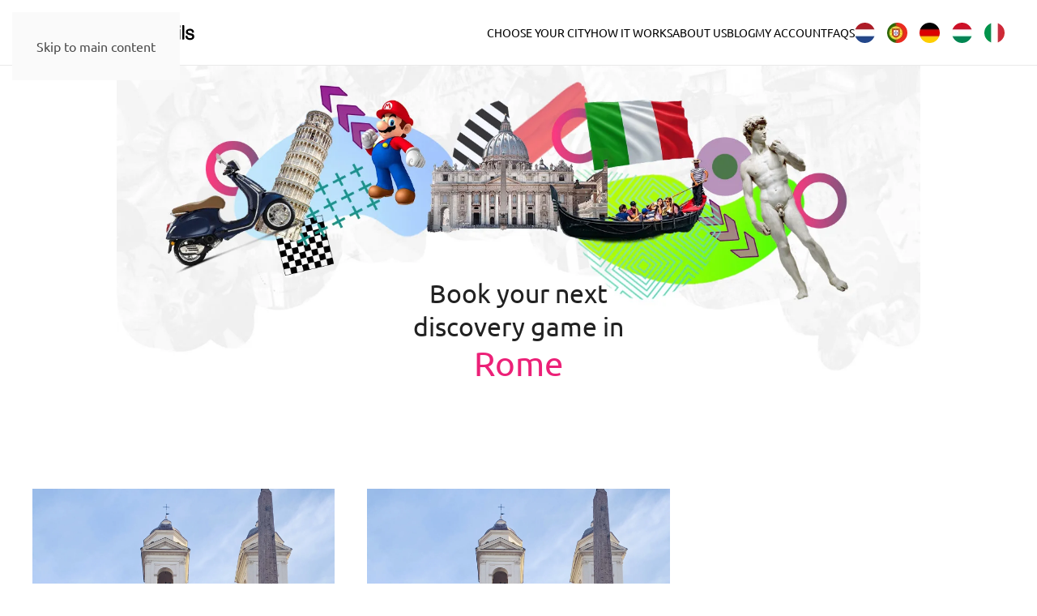

--- FILE ---
content_type: text/html; charset=UTF-8
request_url: https://www.secretcitytrails.com/product-category/discover-rome/
body_size: 19035
content:
<!DOCTYPE html>
<html lang="en-US">
    <head>
        <meta charset="UTF-8">
        <meta name="viewport" content="width=device-width, initial-scale=1">
        <link rel="icon" href="/wp-content/uploads/2025/06/favicon.png" sizes="any">
                <link rel="icon" href="/wp-content/uploads/2025/06/favicon.svg" type="image/svg+xml">
                <link rel="apple-touch-icon" href="/wp-content/themes/yootheme/packages/theme-wordpress/assets/images/apple-touch-icon.png">
                <meta name='robots' content='index, follow, max-image-preview:large, max-snippet:-1, max-video-preview:-1' />
<script id="cookieyes" type="text/javascript" src="https://cdn-cookieyes.com/client_data/a91519034ea31325424533f1/script.js"></script>
<!-- Google Tag Manager for WordPress by gtm4wp.com -->
<script data-cfasync="false" data-pagespeed-no-defer>
	var gtm4wp_datalayer_name = "dataLayer";
	var dataLayer = dataLayer || [];
	const gtm4wp_use_sku_instead = 1;
	const gtm4wp_currency = 'EUR';
	const gtm4wp_product_per_impression = 20;
	const gtm4wp_clear_ecommerce = false;
	const gtm4wp_datalayer_max_timeout = 2000;

	const gtm4wp_scrollerscript_debugmode         = false;
	const gtm4wp_scrollerscript_callbacktime      = 100;
	const gtm4wp_scrollerscript_readerlocation    = 150;
	const gtm4wp_scrollerscript_contentelementid  = "content";
	const gtm4wp_scrollerscript_scannertime       = 60;
</script>
<!-- End Google Tag Manager for WordPress by gtm4wp.com -->
	<title>Discover Rome&#039;s Hidden Gems - Secret City Trails</title>
	<meta name="description" content="Discover Rome and its hidden gems with this city game. Solve riddles to unlock stories and find your way through the history of Rome. Play 7 days a week." />
	<link rel="canonical" href="https://www.secretcitytrails.com/product-category/discover-rome/" />
	<meta property="og:locale" content="en_US" />
	<meta property="og:type" content="article" />
	<meta property="og:title" content="Discover Rome&#039;s Hidden Gems - Secret City Trails" />
	<meta property="og:description" content="Discover Rome and its hidden gems with this city game. Solve riddles to unlock stories and find your way through the history of Rome. Play 7 days a week." />
	<meta property="og:url" content="https://www.secretcitytrails.com/product-category/discover-rome/" />
	<meta property="og:site_name" content="Secret City Trails" />
	<meta property="og:image" content="https://www.secretcitytrails.com/wp-content/uploads/2018/12/1.Intro_Photo-e1544620006406.jpg" />
	<meta property="og:image:width" content="1400" />
	<meta property="og:image:height" content="955" />
	<meta property="og:image:type" content="image/jpeg" />
	<meta name="twitter:card" content="summary_large_image" />
	<meta name="twitter:site" content="@secretcitytrail" />
	<script type="application/ld+json" class="yoast-schema-graph">{"@context":"https://schema.org","@graph":[{"@type":"CollectionPage","@id":"https://www.secretcitytrails.com/product-category/discover-rome/","url":"https://www.secretcitytrails.com/product-category/discover-rome/","name":"Discover Rome's Hidden Gems - Secret City Trails","isPartOf":{"@id":"https://www.secretcitytrails.com/#website"},"primaryImageOfPage":{"@id":"https://www.secretcitytrails.com/product-category/discover-rome/#primaryimage"},"image":{"@id":"https://www.secretcitytrails.com/product-category/discover-rome/#primaryimage"},"thumbnailUrl":"https://www.secretcitytrails.com/wp-content/uploads/2023/02/Rome_The-secrets-of-Rome_013.jpg","description":"Discover Rome and its hidden gems with this city game. Solve riddles to unlock stories and find your way through the history of Rome. Play 7 days a week.","breadcrumb":{"@id":"https://www.secretcitytrails.com/product-category/discover-rome/#breadcrumb"},"inLanguage":"en-US"},{"@type":"ImageObject","inLanguage":"en-US","@id":"https://www.secretcitytrails.com/product-category/discover-rome/#primaryimage","url":"https://www.secretcitytrails.com/wp-content/uploads/2023/02/Rome_The-secrets-of-Rome_013.jpg","contentUrl":"https://www.secretcitytrails.com/wp-content/uploads/2023/02/Rome_The-secrets-of-Rome_013.jpg","width":1600,"height":1600,"caption":"Rome_Discover Rome self-guided tour discover the secrets of rome"},{"@type":"BreadcrumbList","@id":"https://www.secretcitytrails.com/product-category/discover-rome/#breadcrumb","itemListElement":[{"@type":"ListItem","position":1,"name":"Home","item":"https://www.secretcitytrails.com/"},{"@type":"ListItem","position":2,"name":"Rome's Treasures"}]},{"@type":"WebSite","@id":"https://www.secretcitytrails.com/#website","url":"https://www.secretcitytrails.com/","name":"Secret City Trails","description":"Discover a city&#039;s hidden stories","publisher":{"@id":"https://www.secretcitytrails.com/#organization"},"potentialAction":[{"@type":"SearchAction","target":{"@type":"EntryPoint","urlTemplate":"https://www.secretcitytrails.com/?s={search_term_string}"},"query-input":{"@type":"PropertyValueSpecification","valueRequired":true,"valueName":"search_term_string"}}],"inLanguage":"en-US"},{"@type":"Organization","@id":"https://www.secretcitytrails.com/#organization","name":"Secret City Trails","url":"https://www.secretcitytrails.com/","logo":{"@type":"ImageObject","inLanguage":"en-US","@id":"https://www.secretcitytrails.com/#/schema/logo/image/","url":"https://www.secretcitytrails.com/wp-content/uploads/2018/12/secretcitytrails-4-copy-e1544535591340.png","contentUrl":"https://www.secretcitytrails.com/wp-content/uploads/2018/12/secretcitytrails-4-copy-e1544535591340.png","width":300,"height":193,"caption":"Secret City Trails"},"image":{"@id":"https://www.secretcitytrails.com/#/schema/logo/image/"},"sameAs":["https://www.facebook.com/secretcitytrails","https://x.com/secretcitytrail","https://www.instagram.com/secretcitytrails/","https://www.linkedin.com/company/secret-city-trails/","https://pinterest.com/secretcitytrails"]}]}</script>


<link rel='dns-prefetch' href='//www.googletagmanager.com' />
<link rel="alternate" type="application/rss+xml" title="Secret City Trails &raquo; Feed" href="https://www.secretcitytrails.com/feed/" />
<link rel="alternate" type="application/rss+xml" title="Secret City Trails &raquo; Comments Feed" href="https://www.secretcitytrails.com/comments/feed/" />
<link rel="alternate" type="application/rss+xml" title="Secret City Trails &raquo; Rome&#039;s Treasures Category Feed" href="https://www.secretcitytrails.com/product-category/discover-rome/feed/" />
<style id='wp-block-library-inline-css'>
:root{--wp-block-synced-color:#7a00df;--wp-block-synced-color--rgb:122,0,223;--wp-bound-block-color:var(--wp-block-synced-color);--wp-editor-canvas-background:#ddd;--wp-admin-theme-color:#007cba;--wp-admin-theme-color--rgb:0,124,186;--wp-admin-theme-color-darker-10:#006ba1;--wp-admin-theme-color-darker-10--rgb:0,107,160.5;--wp-admin-theme-color-darker-20:#005a87;--wp-admin-theme-color-darker-20--rgb:0,90,135;--wp-admin-border-width-focus:2px}@media (min-resolution:192dpi){:root{--wp-admin-border-width-focus:1.5px}}.wp-element-button{cursor:pointer}:root .has-very-light-gray-background-color{background-color:#eee}:root .has-very-dark-gray-background-color{background-color:#313131}:root .has-very-light-gray-color{color:#eee}:root .has-very-dark-gray-color{color:#313131}:root .has-vivid-green-cyan-to-vivid-cyan-blue-gradient-background{background:linear-gradient(135deg,#00d084,#0693e3)}:root .has-purple-crush-gradient-background{background:linear-gradient(135deg,#34e2e4,#4721fb 50%,#ab1dfe)}:root .has-hazy-dawn-gradient-background{background:linear-gradient(135deg,#faaca8,#dad0ec)}:root .has-subdued-olive-gradient-background{background:linear-gradient(135deg,#fafae1,#67a671)}:root .has-atomic-cream-gradient-background{background:linear-gradient(135deg,#fdd79a,#004a59)}:root .has-nightshade-gradient-background{background:linear-gradient(135deg,#330968,#31cdcf)}:root .has-midnight-gradient-background{background:linear-gradient(135deg,#020381,#2874fc)}:root{--wp--preset--font-size--normal:16px;--wp--preset--font-size--huge:42px}.has-regular-font-size{font-size:1em}.has-larger-font-size{font-size:2.625em}.has-normal-font-size{font-size:var(--wp--preset--font-size--normal)}.has-huge-font-size{font-size:var(--wp--preset--font-size--huge)}.has-text-align-center{text-align:center}.has-text-align-left{text-align:left}.has-text-align-right{text-align:right}.has-fit-text{white-space:nowrap!important}#end-resizable-editor-section{display:none}.aligncenter{clear:both}.items-justified-left{justify-content:flex-start}.items-justified-center{justify-content:center}.items-justified-right{justify-content:flex-end}.items-justified-space-between{justify-content:space-between}.screen-reader-text{border:0;clip-path:inset(50%);height:1px;margin:-1px;overflow:hidden;padding:0;position:absolute;width:1px;word-wrap:normal!important}.screen-reader-text:focus{background-color:#ddd;clip-path:none;color:#444;display:block;font-size:1em;height:auto;left:5px;line-height:normal;padding:15px 23px 14px;text-decoration:none;top:5px;width:auto;z-index:100000}html :where(.has-border-color){border-style:solid}html :where([style*=border-top-color]){border-top-style:solid}html :where([style*=border-right-color]){border-right-style:solid}html :where([style*=border-bottom-color]){border-bottom-style:solid}html :where([style*=border-left-color]){border-left-style:solid}html :where([style*=border-width]){border-style:solid}html :where([style*=border-top-width]){border-top-style:solid}html :where([style*=border-right-width]){border-right-style:solid}html :where([style*=border-bottom-width]){border-bottom-style:solid}html :where([style*=border-left-width]){border-left-style:solid}html :where(img[class*=wp-image-]){height:auto;max-width:100%}:where(figure){margin:0 0 1em}html :where(.is-position-sticky){--wp-admin--admin-bar--position-offset:var(--wp-admin--admin-bar--height,0px)}@media screen and (max-width:600px){html :where(.is-position-sticky){--wp-admin--admin-bar--position-offset:0px}}

/*# sourceURL=wp-block-library-inline-css */
</style><link rel='stylesheet' id='wc-blocks-style-css' href='https://www.secretcitytrails.com/wp-content/plugins/woocommerce/assets/client/blocks/wc-blocks.css' media='all' />
<style id='global-styles-inline-css'>
:root{--wp--preset--aspect-ratio--square: 1;--wp--preset--aspect-ratio--4-3: 4/3;--wp--preset--aspect-ratio--3-4: 3/4;--wp--preset--aspect-ratio--3-2: 3/2;--wp--preset--aspect-ratio--2-3: 2/3;--wp--preset--aspect-ratio--16-9: 16/9;--wp--preset--aspect-ratio--9-16: 9/16;--wp--preset--color--black: #000000;--wp--preset--color--cyan-bluish-gray: #abb8c3;--wp--preset--color--white: #ffffff;--wp--preset--color--pale-pink: #f78da7;--wp--preset--color--vivid-red: #cf2e2e;--wp--preset--color--luminous-vivid-orange: #ff6900;--wp--preset--color--luminous-vivid-amber: #fcb900;--wp--preset--color--light-green-cyan: #7bdcb5;--wp--preset--color--vivid-green-cyan: #00d084;--wp--preset--color--pale-cyan-blue: #8ed1fc;--wp--preset--color--vivid-cyan-blue: #0693e3;--wp--preset--color--vivid-purple: #9b51e0;--wp--preset--gradient--vivid-cyan-blue-to-vivid-purple: linear-gradient(135deg,rgb(6,147,227) 0%,rgb(155,81,224) 100%);--wp--preset--gradient--light-green-cyan-to-vivid-green-cyan: linear-gradient(135deg,rgb(122,220,180) 0%,rgb(0,208,130) 100%);--wp--preset--gradient--luminous-vivid-amber-to-luminous-vivid-orange: linear-gradient(135deg,rgb(252,185,0) 0%,rgb(255,105,0) 100%);--wp--preset--gradient--luminous-vivid-orange-to-vivid-red: linear-gradient(135deg,rgb(255,105,0) 0%,rgb(207,46,46) 100%);--wp--preset--gradient--very-light-gray-to-cyan-bluish-gray: linear-gradient(135deg,rgb(238,238,238) 0%,rgb(169,184,195) 100%);--wp--preset--gradient--cool-to-warm-spectrum: linear-gradient(135deg,rgb(74,234,220) 0%,rgb(151,120,209) 20%,rgb(207,42,186) 40%,rgb(238,44,130) 60%,rgb(251,105,98) 80%,rgb(254,248,76) 100%);--wp--preset--gradient--blush-light-purple: linear-gradient(135deg,rgb(255,206,236) 0%,rgb(152,150,240) 100%);--wp--preset--gradient--blush-bordeaux: linear-gradient(135deg,rgb(254,205,165) 0%,rgb(254,45,45) 50%,rgb(107,0,62) 100%);--wp--preset--gradient--luminous-dusk: linear-gradient(135deg,rgb(255,203,112) 0%,rgb(199,81,192) 50%,rgb(65,88,208) 100%);--wp--preset--gradient--pale-ocean: linear-gradient(135deg,rgb(255,245,203) 0%,rgb(182,227,212) 50%,rgb(51,167,181) 100%);--wp--preset--gradient--electric-grass: linear-gradient(135deg,rgb(202,248,128) 0%,rgb(113,206,126) 100%);--wp--preset--gradient--midnight: linear-gradient(135deg,rgb(2,3,129) 0%,rgb(40,116,252) 100%);--wp--preset--font-size--small: 13px;--wp--preset--font-size--medium: 20px;--wp--preset--font-size--large: 36px;--wp--preset--font-size--x-large: 42px;--wp--preset--spacing--20: 0.44rem;--wp--preset--spacing--30: 0.67rem;--wp--preset--spacing--40: 1rem;--wp--preset--spacing--50: 1.5rem;--wp--preset--spacing--60: 2.25rem;--wp--preset--spacing--70: 3.38rem;--wp--preset--spacing--80: 5.06rem;--wp--preset--shadow--natural: 6px 6px 9px rgba(0, 0, 0, 0.2);--wp--preset--shadow--deep: 12px 12px 50px rgba(0, 0, 0, 0.4);--wp--preset--shadow--sharp: 6px 6px 0px rgba(0, 0, 0, 0.2);--wp--preset--shadow--outlined: 6px 6px 0px -3px rgb(255, 255, 255), 6px 6px rgb(0, 0, 0);--wp--preset--shadow--crisp: 6px 6px 0px rgb(0, 0, 0);}:where(.is-layout-flex){gap: 0.5em;}:where(.is-layout-grid){gap: 0.5em;}body .is-layout-flex{display: flex;}.is-layout-flex{flex-wrap: wrap;align-items: center;}.is-layout-flex > :is(*, div){margin: 0;}body .is-layout-grid{display: grid;}.is-layout-grid > :is(*, div){margin: 0;}:where(.wp-block-columns.is-layout-flex){gap: 2em;}:where(.wp-block-columns.is-layout-grid){gap: 2em;}:where(.wp-block-post-template.is-layout-flex){gap: 1.25em;}:where(.wp-block-post-template.is-layout-grid){gap: 1.25em;}.has-black-color{color: var(--wp--preset--color--black) !important;}.has-cyan-bluish-gray-color{color: var(--wp--preset--color--cyan-bluish-gray) !important;}.has-white-color{color: var(--wp--preset--color--white) !important;}.has-pale-pink-color{color: var(--wp--preset--color--pale-pink) !important;}.has-vivid-red-color{color: var(--wp--preset--color--vivid-red) !important;}.has-luminous-vivid-orange-color{color: var(--wp--preset--color--luminous-vivid-orange) !important;}.has-luminous-vivid-amber-color{color: var(--wp--preset--color--luminous-vivid-amber) !important;}.has-light-green-cyan-color{color: var(--wp--preset--color--light-green-cyan) !important;}.has-vivid-green-cyan-color{color: var(--wp--preset--color--vivid-green-cyan) !important;}.has-pale-cyan-blue-color{color: var(--wp--preset--color--pale-cyan-blue) !important;}.has-vivid-cyan-blue-color{color: var(--wp--preset--color--vivid-cyan-blue) !important;}.has-vivid-purple-color{color: var(--wp--preset--color--vivid-purple) !important;}.has-black-background-color{background-color: var(--wp--preset--color--black) !important;}.has-cyan-bluish-gray-background-color{background-color: var(--wp--preset--color--cyan-bluish-gray) !important;}.has-white-background-color{background-color: var(--wp--preset--color--white) !important;}.has-pale-pink-background-color{background-color: var(--wp--preset--color--pale-pink) !important;}.has-vivid-red-background-color{background-color: var(--wp--preset--color--vivid-red) !important;}.has-luminous-vivid-orange-background-color{background-color: var(--wp--preset--color--luminous-vivid-orange) !important;}.has-luminous-vivid-amber-background-color{background-color: var(--wp--preset--color--luminous-vivid-amber) !important;}.has-light-green-cyan-background-color{background-color: var(--wp--preset--color--light-green-cyan) !important;}.has-vivid-green-cyan-background-color{background-color: var(--wp--preset--color--vivid-green-cyan) !important;}.has-pale-cyan-blue-background-color{background-color: var(--wp--preset--color--pale-cyan-blue) !important;}.has-vivid-cyan-blue-background-color{background-color: var(--wp--preset--color--vivid-cyan-blue) !important;}.has-vivid-purple-background-color{background-color: var(--wp--preset--color--vivid-purple) !important;}.has-black-border-color{border-color: var(--wp--preset--color--black) !important;}.has-cyan-bluish-gray-border-color{border-color: var(--wp--preset--color--cyan-bluish-gray) !important;}.has-white-border-color{border-color: var(--wp--preset--color--white) !important;}.has-pale-pink-border-color{border-color: var(--wp--preset--color--pale-pink) !important;}.has-vivid-red-border-color{border-color: var(--wp--preset--color--vivid-red) !important;}.has-luminous-vivid-orange-border-color{border-color: var(--wp--preset--color--luminous-vivid-orange) !important;}.has-luminous-vivid-amber-border-color{border-color: var(--wp--preset--color--luminous-vivid-amber) !important;}.has-light-green-cyan-border-color{border-color: var(--wp--preset--color--light-green-cyan) !important;}.has-vivid-green-cyan-border-color{border-color: var(--wp--preset--color--vivid-green-cyan) !important;}.has-pale-cyan-blue-border-color{border-color: var(--wp--preset--color--pale-cyan-blue) !important;}.has-vivid-cyan-blue-border-color{border-color: var(--wp--preset--color--vivid-cyan-blue) !important;}.has-vivid-purple-border-color{border-color: var(--wp--preset--color--vivid-purple) !important;}.has-vivid-cyan-blue-to-vivid-purple-gradient-background{background: var(--wp--preset--gradient--vivid-cyan-blue-to-vivid-purple) !important;}.has-light-green-cyan-to-vivid-green-cyan-gradient-background{background: var(--wp--preset--gradient--light-green-cyan-to-vivid-green-cyan) !important;}.has-luminous-vivid-amber-to-luminous-vivid-orange-gradient-background{background: var(--wp--preset--gradient--luminous-vivid-amber-to-luminous-vivid-orange) !important;}.has-luminous-vivid-orange-to-vivid-red-gradient-background{background: var(--wp--preset--gradient--luminous-vivid-orange-to-vivid-red) !important;}.has-very-light-gray-to-cyan-bluish-gray-gradient-background{background: var(--wp--preset--gradient--very-light-gray-to-cyan-bluish-gray) !important;}.has-cool-to-warm-spectrum-gradient-background{background: var(--wp--preset--gradient--cool-to-warm-spectrum) !important;}.has-blush-light-purple-gradient-background{background: var(--wp--preset--gradient--blush-light-purple) !important;}.has-blush-bordeaux-gradient-background{background: var(--wp--preset--gradient--blush-bordeaux) !important;}.has-luminous-dusk-gradient-background{background: var(--wp--preset--gradient--luminous-dusk) !important;}.has-pale-ocean-gradient-background{background: var(--wp--preset--gradient--pale-ocean) !important;}.has-electric-grass-gradient-background{background: var(--wp--preset--gradient--electric-grass) !important;}.has-midnight-gradient-background{background: var(--wp--preset--gradient--midnight) !important;}.has-small-font-size{font-size: var(--wp--preset--font-size--small) !important;}.has-medium-font-size{font-size: var(--wp--preset--font-size--medium) !important;}.has-large-font-size{font-size: var(--wp--preset--font-size--large) !important;}.has-x-large-font-size{font-size: var(--wp--preset--font-size--x-large) !important;}
/*# sourceURL=global-styles-inline-css */
</style>

<style id='classic-theme-styles-inline-css'>
/*! This file is auto-generated */
.wp-block-button__link{color:#fff;background-color:#32373c;border-radius:9999px;box-shadow:none;text-decoration:none;padding:calc(.667em + 2px) calc(1.333em + 2px);font-size:1.125em}.wp-block-file__button{background:#32373c;color:#fff;text-decoration:none}
/*# sourceURL=/wp-includes/css/classic-themes.min.css */
</style>
<link rel='stylesheet' id='twb_wc_reviews_styles-css' href='https://www.secretcitytrails.com/wp-content/plugins/twb-woocommerce-reviews/inc/css/twb_wc_reviews_main.css' media='all' />
<link rel='stylesheet' id='wpmenucart-icons-css' href='https://www.secretcitytrails.com/wp-content/plugins/woocommerce-menu-bar-cart/assets/css/wpmenucart-icons.min.css' media='all' />
<style id='wpmenucart-icons-inline-css'>
@font-face{font-family:WPMenuCart;src:url(https://www.secretcitytrails.com/wp-content/plugins/woocommerce-menu-bar-cart/assets/fonts/WPMenuCart.eot);src:url(https://www.secretcitytrails.com/wp-content/plugins/woocommerce-menu-bar-cart/assets/fonts/WPMenuCart.eot?#iefix) format('embedded-opentype'),url(https://www.secretcitytrails.com/wp-content/plugins/woocommerce-menu-bar-cart/assets/fonts/WPMenuCart.woff2) format('woff2'),url(https://www.secretcitytrails.com/wp-content/plugins/woocommerce-menu-bar-cart/assets/fonts/WPMenuCart.woff) format('woff'),url(https://www.secretcitytrails.com/wp-content/plugins/woocommerce-menu-bar-cart/assets/fonts/WPMenuCart.ttf) format('truetype'),url(https://www.secretcitytrails.com/wp-content/plugins/woocommerce-menu-bar-cart/assets/fonts/WPMenuCart.svg#WPMenuCart) format('svg');font-weight:400;font-style:normal;font-display:swap}
/*# sourceURL=wpmenucart-icons-inline-css */
</style>
<link rel='stylesheet' id='wpmenucart-css' href='https://www.secretcitytrails.com/wp-content/plugins/woocommerce-menu-bar-cart/assets/css/wpmenucart-main.min.css' media='all' />
<style id='woocommerce-inline-inline-css'>
.woocommerce form .form-row .required { visibility: visible; }
/*# sourceURL=woocommerce-inline-inline-css */
</style>
<link rel='stylesheet' id='affwp-forms-css' href='https://www.secretcitytrails.com/wp-content/plugins/affiliate-wp/assets/css/forms.min.css' media='all' />
<link href="https://www.secretcitytrails.com/wp-content/themes/yootheme/css/theme.1.css?ver=1768323589" rel="stylesheet">
<script id="woocommerce-google-analytics-integration-gtag-js-after">
/* Google Analytics for WooCommerce (gtag.js) */
					window.dataLayer = window.dataLayer || [];
					function gtag(){dataLayer.push(arguments);}
					// Set up default consent state.
					for ( const mode of [{"analytics_storage":"denied","ad_storage":"denied","ad_user_data":"denied","ad_personalization":"denied","region":["AT","BE","BG","HR","CY","CZ","DK","EE","FI","FR","DE","GR","HU","IS","IE","IT","LV","LI","LT","LU","MT","NL","NO","PL","PT","RO","SK","SI","ES","SE","GB","CH"]}] || [] ) {
						gtag( "consent", "default", { "wait_for_update": 500, ...mode } );
					}
					gtag("js", new Date());
					gtag("set", "developer_id.dOGY3NW", true);
					gtag("config", "G-55K5G8PX7M", {"track_404":true,"allow_google_signals":true,"logged_in":false,"linker":{"domains":[],"allow_incoming":false},"custom_map":{"dimension1":"logged_in"}});
//# sourceURL=woocommerce-google-analytics-integration-gtag-js-after
</script>
<script src="https://www.secretcitytrails.com/wp-includes/js/jquery/jquery.min.js" id="jquery-core-js"></script>
<script src="https://www.secretcitytrails.com/wp-content/plugins/woocommerce/assets/js/jquery-blockui/jquery.blockUI.min.js" id="wc-jquery-blockui-js" defer data-wp-strategy="defer"></script>
<script id="wc-add-to-cart-js-extra">
var wc_add_to_cart_params = {"ajax_url":"/wp-admin/admin-ajax.php","wc_ajax_url":"/?wc-ajax=%%endpoint%%","i18n_view_cart":"View cart","cart_url":"https://www.secretcitytrails.com/cart-2/","is_cart":"","cart_redirect_after_add":"yes"};
//# sourceURL=wc-add-to-cart-js-extra
</script>
<script src="https://www.secretcitytrails.com/wp-content/plugins/woocommerce/assets/js/frontend/add-to-cart.min.js" id="wc-add-to-cart-js" defer data-wp-strategy="defer"></script>
<script src="https://www.secretcitytrails.com/wp-content/plugins/woocommerce/assets/js/js-cookie/js.cookie.min.js" id="wc-js-cookie-js" defer data-wp-strategy="defer"></script>
<script id="woocommerce-js-extra">
var woocommerce_params = {"ajax_url":"/wp-admin/admin-ajax.php","wc_ajax_url":"/?wc-ajax=%%endpoint%%","i18n_password_show":"Show password","i18n_password_hide":"Hide password"};
//# sourceURL=woocommerce-js-extra
</script>
<script src="https://www.secretcitytrails.com/wp-content/plugins/woocommerce/assets/js/frontend/woocommerce.min.js" id="woocommerce-js" defer data-wp-strategy="defer"></script>
<script src="https://www.secretcitytrails.com/wp-content/plugins/woocommerce/assets/js/jquery-cookie/jquery.cookie.min.js" id="wc-jquery-cookie-js" data-wp-strategy="defer"></script>
<script id="jquery-cookie-js-extra">
var affwp_scripts = {"ajaxurl":"https://www.secretcitytrails.com/wp-admin/admin-ajax.php"};
//# sourceURL=jquery-cookie-js-extra
</script>
<script id="affwp-tracking-js-extra">
var affwp_debug_vars = {"integrations":{"woocommerce":"WooCommerce"},"version":"2.30.2","currency":"EUR","ref_cookie":"affwp_ref","visit_cookie":"affwp_ref_visit_id","campaign_cookie":"affwp_campaign"};
//# sourceURL=affwp-tracking-js-extra
</script>
<script src="https://www.secretcitytrails.com/wp-content/plugins/affiliate-wp/assets/js/tracking.min.js" id="affwp-tracking-js"></script>
<script src="https://www.secretcitytrails.com/wp-content/plugins/duracelltomi-google-tag-manager/dist/js/analytics-talk-content-tracking.js" id="gtm4wp-scroll-tracking-js"></script>
<link rel="https://api.w.org/" href="https://www.secretcitytrails.com/wp-json/" /><link rel="alternate" title="JSON" type="application/json" href="https://www.secretcitytrails.com/wp-json/wp/v2/product_cat/64" /><link rel="EditURI" type="application/rsd+xml" title="RSD" href="https://www.secretcitytrails.com/xmlrpc.php?rsd" />
		<script type="text/javascript">
		var AFFWP = AFFWP || {};
		AFFWP.referral_var = 'ref';
		AFFWP.expiration = 1;
		AFFWP.debug = 0;


		AFFWP.referral_credit_last = 0;
		</script>

<!-- Google Tag Manager for WordPress by gtm4wp.com -->
<!-- GTM Container placement set to automatic -->
<script data-cfasync="false" data-pagespeed-no-defer>
	var dataLayer_content = {"visitorIP":"85.97.25.97","browserName":"Chrome","browserVersion":"104.0.0.0","browserEngineName":"Blink","browserEngineVersion":"","osName":"Windows","osVersion":10,"deviceType":"desktop","deviceManufacturer":"","deviceModel":"","customerTotalOrders":0,"customerTotalOrderValue":0,"customerFirstName":"","customerLastName":"","customerBillingFirstName":"","customerBillingLastName":"","customerBillingCompany":"","customerBillingAddress1":"","customerBillingAddress2":"","customerBillingCity":"","customerBillingState":"","customerBillingPostcode":"","customerBillingCountry":"","customerBillingEmail":"","customerBillingEmailHash":"","customerBillingPhone":"","customerShippingFirstName":"","customerShippingLastName":"","customerShippingCompany":"","customerShippingAddress1":"","customerShippingAddress2":"","customerShippingCity":"","customerShippingState":"","customerShippingPostcode":"","customerShippingCountry":"","cartContent":{"totals":{"applied_coupons":[],"discount_total":0,"subtotal":0,"total":0},"items":[]}};
	dataLayer.push( dataLayer_content );
</script>
<script data-cfasync="false" data-pagespeed-no-defer>
(function(w,d,s,l,i){w[l]=w[l]||[];w[l].push({'gtm.start':
new Date().getTime(),event:'gtm.js'});var f=d.getElementsByTagName(s)[0],
j=d.createElement(s),dl=l!='dataLayer'?'&l='+l:'';j.async=true;j.src=
'//www.googletagmanager.com/gtm.js?id='+i+dl;f.parentNode.insertBefore(j,f);
})(window,document,'script','dataLayer','GTM-WJNJRGZ6');
</script>
<!-- End Google Tag Manager for WordPress by gtm4wp.com --><link rel="icon" type="image/png" href="/wp-content/uploads/fbrfg/favicon-96x96.png" sizes="96x96" />
<link rel="icon" type="image/svg+xml" href="/wp-content/uploads/fbrfg/favicon.svg" />
<link rel="shortcut icon" href="/wp-content/uploads/fbrfg/favicon.ico" />
<link rel="apple-touch-icon" sizes="180x180" href="/wp-content/uploads/fbrfg/apple-touch-icon.png" />
<link rel="manifest" href="/wp-content/uploads/fbrfg/site.webmanifest" />	<noscript><style>.woocommerce-product-gallery{ opacity: 1 !important; }</style></noscript>
	<script src="https://www.secretcitytrails.com/wp-content/themes/yootheme/packages/theme-analytics/app/analytics.min.js?ver=4.5.33" defer></script>
<script src="https://www.secretcitytrails.com/wp-content/themes/yootheme/vendor/assets/uikit/dist/js/uikit.min.js?ver=4.5.33"></script>
<script src="https://www.secretcitytrails.com/wp-content/themes/yootheme/vendor/assets/uikit/dist/js/uikit-icons-creative-hub.min.js?ver=4.5.33"></script>
<script src="https://www.secretcitytrails.com/wp-content/themes/yootheme/js/theme.js?ver=4.5.33"></script>
<script>window.yootheme ||= {}; var $theme = yootheme.theme = {"google_analytics":"G-55K5G8PX7M","google_analytics_anonymize":"","i18n":{"close":{"label":"Close","0":"yootheme"},"totop":{"label":"Back to top","0":"yootheme"},"marker":{"label":"Open","0":"yootheme"},"navbarToggleIcon":{"label":"Open menu","0":"yootheme"},"paginationPrevious":{"label":"Previous page","0":"yootheme"},"paginationNext":{"label":"Next page","0":"yootheme"},"searchIcon":{"toggle":"Open Search","submit":"Submit Search"},"slider":{"next":"Next slide","previous":"Previous slide","slideX":"Slide %s","slideLabel":"%s of %s"},"slideshow":{"next":"Next slide","previous":"Previous slide","slideX":"Slide %s","slideLabel":"%s of %s"},"lightboxPanel":{"next":"Next slide","previous":"Previous slide","slideLabel":"%s of %s","close":"Close"}}};</script>
<link rel="icon" href="https://www.secretcitytrails.com/wp-content/uploads/2025/06/cropped-favicon-32x32.png" sizes="32x32" />
<link rel="icon" href="https://www.secretcitytrails.com/wp-content/uploads/2025/06/cropped-favicon-192x192.png" sizes="192x192" />
<link rel="apple-touch-icon" href="https://www.secretcitytrails.com/wp-content/uploads/2025/06/cropped-favicon-180x180.png" />
<meta name="msapplication-TileImage" content="https://www.secretcitytrails.com/wp-content/uploads/2025/06/cropped-favicon-270x270.png" />
	<style type="text/css">
	.twb_wc_reviews .twb_wc_reviews_ct p,
	.twb_wc_reviews .twb_wc_reviews_ct p:hover,
	.twb_wc_reviews .twb_wc_reviews_ct p:focus,
	.twb_wc_reviews .twb_wc_reviews_ratings_wrap .star-rating:before,
	.twb_wcr_author,  .twb_wcr_date { 
		color:#fff !important;
	}
				.twb_wc_reviews { background-color:#5ddb88 !important; }
			.twb_wc_reviews_wrapper .twb_wc_reviews {
						margin-bottom: 15px;
					}
					.twb_wc_reviews {
						box-shadow: inset  0px 0px 8px rgba(0, 0, 0, 0.16);
						-webkit-box-shadow:inset  0px 0px 8px rgba(0, 0, 0, 0.16);
						-moz-box-shadow:inset  0px 0px 8px rgba(0, 0, 0, 0.16);
						-ms-box-shadow:inset  0px 0px 8px rgba(0, 0, 0, 0.16);
						-o-box-shadow:inset  0px 0px 8px rgba(0, 0, 0, 0.16);
					}
					@media screen and (max-width:767px) {
						.twb_wc_reviews {
							width: 100% !important;
							margin-right: 0 !important;
							clear: both !important;
						}
					}
		.twb_wc_reviews_slide_wrap {
background-color: #5757FF !important;
} 
	</style>
	    <link rel='stylesheet' id='wc-stripe-blocks-checkout-style-css' href='https://www.secretcitytrails.com/wp-content/plugins/woocommerce-gateway-stripe/build/upe-blocks.css' media='all' />
</head>
    <body class="archive tax-product_cat term-discover-rome term-64 wp-theme-yootheme  theme-yootheme woocommerce woocommerce-page woocommerce-no-js woocommerce-multicurrency-EUR">

        
<!-- GTM Container placement set to automatic -->
<!-- Google Tag Manager (noscript) -->
				<noscript><iframe src="https://www.googletagmanager.com/ns.html?id=GTM-WJNJRGZ6" height="0" width="0" style="display:none;visibility:hidden" aria-hidden="true"></iframe></noscript>
<!-- End Google Tag Manager (noscript) -->
        <div class="uk-hidden-visually uk-notification uk-notification-top-left uk-width-auto">
            <div class="uk-notification-message">
                <a href="#tm-main" class="uk-link-reset">Skip to main content</a>
            </div>
        </div>

        
        
        <div class="tm-page">

                        


<header class="tm-header-mobile uk-hidden@m">


        <div uk-sticky cls-active="uk-navbar-sticky" sel-target=".uk-navbar-container">
    
        <div class="uk-navbar-container">

            <div class="uk-container uk-container-expand">
                <nav class="uk-navbar" uk-navbar="{&quot;align&quot;:&quot;left&quot;,&quot;container&quot;:&quot;.tm-header-mobile &gt; [uk-sticky]&quot;,&quot;boundary&quot;:&quot;.tm-header-mobile .uk-navbar-container&quot;}">

                                        <div class="uk-navbar-left ">

                                                    <a href="https://www.secretcitytrails.com/" aria-label="Back to home" class="uk-logo uk-navbar-item">
    <img alt loading="eager" width="200" height="41" src="/wp-content/uploads/2025/06/sct-logo-zwart.svg"></a>                        
                        
                        
                    </div>
                    
                    
                                        <div class="uk-navbar-right">

                                                                            
                                                    <a uk-toggle href="#tm-dialog-mobile" class="uk-navbar-toggle">

        
        <div uk-navbar-toggle-icon></div>

        
    </a>                        
                    </div>
                    
                </nav>
            </div>

        </div>

        </div>
    



        <div id="tm-dialog-mobile" uk-offcanvas="container: true; overlay: true" mode="slide" flip>
        <div class="uk-offcanvas-bar uk-flex uk-flex-column">

                        <button class="uk-offcanvas-close uk-close-large" type="button" uk-close uk-toggle="cls: uk-close-large; mode: media; media: @s"></button>
            
                        <div class="uk-margin-auto-bottom">
                
<div class="uk-panel widget widget_nav_menu" id="nav_menu-5">

    
    
<ul class="uk-nav uk-nav-default">
    
	<li class="menu-item menu-item-type-post_type menu-item-object-page"><a href="https://www.secretcitytrails.com/discovery-walks/">CHOOSE YOUR CITY</a></li>
	<li class="menu-item menu-item-type-post_type menu-item-object-page"><a href="https://www.secretcitytrails.com/how-it-works/">HOW IT WORKS</a></li>
	<li class="menu-item menu-item-type-post_type menu-item-object-page"><a href="https://www.secretcitytrails.com/about-us/">ABOUT US</a></li>
	<li class="menu-item menu-item-type-post_type menu-item-object-page"><a href="https://www.secretcitytrails.com/blog/">BLOG</a></li>
	<li class="menu-item menu-item-type-custom menu-item-object-custom"><a href="https://www.secretcitytrails.com/my-account/">MY ACCOUNT</a></li>
	<li class="menu-item menu-item-type-post_type menu-item-object-page"><a href="https://www.secretcitytrails.com/faqs/">FAQs</a></li></ul>
<li class=" wpmenucartli wpmenucart-display-standard menu-item empty-wpmenucart" id="wpmenucartli"><a class="wpmenucart-contents empty-wpmenucart" style="display:none">&nbsp;</a></li>
</div>
            </div>
            
            
        </div>
    </div>
    
    
    

</header>




<header class="tm-header uk-visible@m">



        <div uk-sticky media="@m" cls-active="uk-navbar-sticky" sel-target=".uk-navbar-container">
    
        <div class="uk-navbar-container">

            <div class="uk-container uk-container-expand">
                <nav class="uk-navbar" uk-navbar="{&quot;align&quot;:&quot;left&quot;,&quot;container&quot;:&quot;.tm-header &gt; [uk-sticky]&quot;,&quot;boundary&quot;:&quot;.tm-header .uk-navbar-container&quot;}">

                                        <div class="uk-navbar-left ">

                                                    <a href="https://www.secretcitytrails.com/" aria-label="Back to home" class="uk-logo uk-navbar-item">
    <img alt loading="eager" width="200" height="41" src="/wp-content/uploads/2025/06/sct-logo-zwart.svg"></a>                        
                        
                        
                    </div>
                    
                    
                                        <div class="uk-navbar-right">

                                                    
<ul class="uk-navbar-nav">
    
	<li class="menu-item menu-item-type-post_type menu-item-object-page uk-parent"><a href="https://www.secretcitytrails.com/discovery-walks/">CHOOSE YOUR CITY</a>
	<div class="uk-drop uk-navbar-dropdown" style="width: 2000px;"><style class="uk-margin-remove-adjacent">#menu-item-41840\#0 .el-item{font-size: 12px;}#menu-item-41840\#0 .uk-list{margin-top: 0px !important;}</style><div id="menu-item-41840#0" class="uk-grid tm-grid-expand uk-grid-column-small uk-grid-margin" uk-grid>
<div class="uk-width-1-6@m">
    
        
            
            
            
                
                    
<h5 class="uk-margin-remove-top uk-margin-remove-bottom">        Austria    </h5>
<ul class="uk-list uk-list-circle uk-margin-remove-top">
    
    
                <li class="el-item">            <div class="el-content uk-panel"><a href="/product-category/treasure-hunt-in-salzburg/" class="el-link uk-margin-remove-last-child">Salzburg</a></div>        </li>                <li class="el-item">            <div class="el-content uk-panel"><a href="/product-category/discover-vienna/" class="el-link uk-margin-remove-last-child">Vienna</a></div>        </li>        
    
    
</ul>
<h5 class="uk-margin-remove-top uk-margin-remove-bottom">        Belgium    </h5>
<ul class="uk-list uk-list-circle uk-margin-remove-top">
    
    
                <li class="el-item">            <div class="el-content uk-panel"><a href="/product-category/treasure-hunts-in-brussels/" class="el-link uk-margin-remove-last-child">Brussels</a></div>        </li>        
    
    
</ul>
<h5 class="uk-margin-remove-top uk-margin-remove-bottom">        Bulgaria    </h5>
<ul class="uk-list uk-list-circle uk-margin-remove-top">
    
    
                <li class="el-item">            <div class="el-content uk-panel"><a href="/product-category/discover-sofia/" class="el-link uk-margin-remove-last-child">Sofia</a></div>        </li>        
    
    
</ul>
<h5 class="uk-margin-remove-top uk-margin-remove-bottom">        Czech Republic    </h5>
<ul class="uk-list uk-list-circle uk-margin-remove-top">
    
    
                <li class="el-item">            <div class="el-content uk-panel"><a href="/product-category/discover-prague/" class="el-link uk-margin-remove-last-child">Prague</a></div>        </li>        
    
    
</ul>
<h5 class="uk-margin-remove-top uk-margin-remove-bottom">        Denmark    </h5>
<ul class="uk-list uk-list-circle uk-margin-remove-top">
    
    
                <li class="el-item">            <div class="el-content uk-panel"><a href="/product-category/treasure-hunts-in-copenhagen/" class="el-link uk-margin-remove-last-child">Copenhagen</a></div>        </li>        
    
    
</ul>
<h5 class="uk-margin-remove-top uk-margin-remove-bottom">        Estonia    </h5>
<ul class="uk-list uk-list-circle uk-margin-remove-top">
    
    
                <li class="el-item">            <div class="el-content uk-panel"><a href="/product-category/treasure-hunts-in-tallinn/" class="el-link uk-margin-remove-last-child">Talinn</a></div>        </li>        
    
    
</ul>
<h5 class="uk-margin-remove-top uk-margin-remove-bottom">        Finland    </h5>
<ul class="uk-list uk-list-circle uk-margin-remove-top">
    
    
                <li class="el-item">            <div class="el-content uk-panel"><a href="/product-category/discover-tampere/" class="el-link uk-margin-remove-last-child">Tampere</a></div>        </li>        
    
    
</ul>
<h5 class="uk-margin-remove-top uk-margin-remove-bottom">        Germany    </h5>
<ul class="uk-list uk-list-circle uk-margin-remove-top">
    
    
                <li class="el-item">            <div class="el-content uk-panel"><a href="/product-category/treasure-hunt-in-dusseldorf/" class="el-link uk-margin-remove-last-child">Dusseldorf</a></div>        </li>                <li class="el-item">            <div class="el-content uk-panel"><a href="/product-category/discover-cologne/" class="el-link uk-margin-remove-last-child">Cologne</a></div>        </li>                <li class="el-item">            <div class="el-content uk-panel"><a href="/product-category/discover-berlin/" class="el-link uk-margin-remove-last-child">Berlin</a></div>        </li>                <li class="el-item">            <div class="el-content uk-panel"><a href="/product-category/munich/" class="el-link uk-margin-remove-last-child">Munich</a></div>        </li>        
    
    
</ul>
<h5 class="uk-margin-remove-top uk-margin-remove-bottom">        Greece    </h5>
<ul class="uk-list uk-list-circle uk-margin-remove-top">
    
    
                <li class="el-item">            <div class="el-content uk-panel"><a href="/product-category/athens-secrets" class="el-link uk-margin-remove-last-child">Athens</a></div>        </li>        
    
    
</ul>
                
            
        
    
</div>
<div class="uk-width-1-6@m">
    
        
            
            
            
                
                    
<h5 class="uk-margin-remove-top uk-margin-remove-bottom">        Hungary    </h5>
<ul class="uk-list uk-list-circle uk-margin-remove-top">
    
    
                <li class="el-item">            <div class="el-content uk-panel"><a href="/product-category/discover-budapest/" class="el-link uk-margin-remove-last-child">Budapest</a></div>        </li>        
    
    
</ul>
<h5 class="uk-margin-remove-top uk-margin-remove-bottom">        Ireland    </h5>
<ul class="uk-list uk-list-circle uk-margin-remove-top">
    
    
                <li class="el-item">            <div class="el-content uk-panel"><a href="/product-category/treasure-hunts-in-dublin/" class="el-link uk-margin-remove-last-child">Dublin</a></div>        </li>                <li class="el-item">            <div class="el-content uk-panel"><a href="/product-category/treasure-hunts-in-kilkenny/" class="el-link uk-margin-remove-last-child">Kilkenny</a></div>        </li>        
    
    
</ul>
<h5 class="uk-margin-remove-top uk-margin-remove-bottom">        Italia    </h5>
<ul class="uk-list uk-list-circle uk-margin-remove-top">
    
    
                <li class="el-item">            <div class="el-content uk-panel"><a href="/product-category/treasure-hunts-milan/" class="el-link uk-margin-remove-last-child">Milan</a></div>        </li>                <li class="el-item">            <div class="el-content uk-panel"><a href="/product-category/treasure-hunts-in-verona/" class="el-link uk-margin-remove-last-child">Verona</a></div>        </li>                <li class="el-item">            <div class="el-content uk-panel"><a href="/product-category/treasure-hunts-in-como/" class="el-link uk-margin-remove-last-child">Como</a></div>        </li>                <li class="el-item">            <div class="el-content uk-panel"><a href="/product-category/discover-bellagio-italy/" class="el-link uk-margin-remove-last-child">Bellagio</a></div>        </li>                <li class="el-item">            <div class="el-content uk-panel"><a href="/product-category/venice/" class="el-link uk-margin-remove-last-child">Venice</a></div>        </li>                <li class="el-item">            <div class="el-content uk-panel"><a href="/product-category/discover-florence/" class="el-link uk-margin-remove-last-child">Florence</a></div>        </li>                <li class="el-item">            <div class="el-content uk-panel"><a href="/product-category/discover-rome/" class="el-link uk-margin-remove-last-child">Rome</a></div>        </li>                <li class="el-item">            <div class="el-content uk-panel"><a href="/product-category/bari-treasure-hunt/" class="el-link uk-margin-remove-last-child">Bari</a></div>        </li>                <li class="el-item">            <div class="el-content uk-panel"><a href="/product-category/treasure-hunt-in-polignano/" class="el-link uk-margin-remove-last-child">Polignano</a></div>        </li>        
    
    
</ul>
<h5 class="uk-margin-remove-top uk-margin-remove-bottom">        Latvia    </h5>
<ul class="uk-list uk-list-circle uk-margin-remove-top">
    
    
                <li class="el-item">            <div class="el-content uk-panel"><a href="/product-category/hidden-gems-in-riga/" class="el-link uk-margin-remove-last-child">Riga</a></div>        </li>        
    
    
</ul>
<h5 class="uk-margin-remove-top uk-margin-remove-bottom">        Lithuania    </h5>
<ul class="uk-list uk-list-circle uk-margin-remove-top">
    
    
                <li class="el-item">            <div class="el-content uk-panel"><a href="/product-category/treasure-hunt-in-vilnius/" class="el-link uk-margin-remove-last-child">Vilnius</a></div>        </li>        
    
    
</ul>
<h5 class="uk-margin-remove-top uk-margin-remove-bottom">        Marocco    </h5>
<ul class="uk-list uk-list-circle uk-margin-remove-top">
    
    
                <li class="el-item">            <div class="el-content uk-panel"><a href="/product-category/city-games-marrakesh/" class="el-link uk-margin-remove-last-child">Marrakech</a></div>        </li>        
    
    
</ul>
<h5 class="uk-margin-remove-top uk-margin-remove-bottom">        Montenegro    </h5>
<ul class="uk-list uk-list-circle uk-margin-remove-top">
    
    
                <li class="el-item">            <div class="el-content uk-panel"><a href="/product-category/treasure-hunts-in-kotor/" class="el-link uk-margin-remove-last-child">Kotor</a></div>        </li>        
    
    
</ul>
                
            
        
    
</div>
<div class="uk-width-1-6@m">
    
        
            
            
            
                
                    
<h5 class="uk-margin-remove-top uk-margin-remove-bottom">        Portugal    </h5>
<ul class="uk-list uk-list-circle uk-margin-remove-top">
    
    
                <li class="el-item">            <div class="el-content uk-panel"><a href="/product-category/treasure-hunt-in-coimbra/" class="el-link uk-margin-remove-last-child">Coimbra</a></div>        </li>                <li class="el-item">            <div class="el-content uk-panel"><a href="/product-category/discover-porto/" class="el-link uk-margin-remove-last-child">Porto</a></div>        </li>                <li class="el-item">            <div class="el-content uk-panel"><a href="/product-category/treasure-hunts-faro/" class="el-link uk-margin-remove-last-child">Faro</a></div>        </li>                <li class="el-item">            <div class="el-content uk-panel"><a href="/product-category/treasure-hunts-in-evora/" class="el-link uk-margin-remove-last-child">Évora</a></div>        </li>                <li class="el-item">            <div class="el-content uk-panel"><a href="/product-category/discover-lisbon/" class="el-link uk-margin-remove-last-child">Lisbon</a></div>        </li>                <li class="el-item">            <div class="el-content uk-panel"><a href="/product-category/discover-sintra/" class="el-link uk-margin-remove-last-child">Sintra</a></div>        </li>        
    
    
</ul>
<h5 class="uk-margin-remove-top uk-margin-remove-bottom">        Scotland    </h5>
<ul class="uk-list uk-list-circle uk-margin-remove-top">
    
    
                <li class="el-item">            <div class="el-content uk-panel"><a href="/product-category/discover-edinburgh/" class="el-link uk-margin-remove-last-child">Edinburgh</a></div>        </li>        
    
    
</ul>
<h5 class="uk-margin-remove-top uk-margin-remove-bottom">        Servia    </h5>
<ul class="uk-list uk-list-circle uk-margin-remove-top">
    
    
                <li class="el-item">            <div class="el-content uk-panel"><a href="/product-category/treasure-hunts-in-belgrade/" class="el-link uk-margin-remove-last-child">Belgrade</a></div>        </li>        
    
    
</ul>
<h5 class="uk-margin-remove-top uk-margin-remove-bottom">        Slovakia    </h5>
<ul class="uk-list uk-list-circle uk-margin-remove-top">
    
    
                <li class="el-item">            <div class="el-content uk-panel"><a href="/product-category/discover-bratislava/" class="el-link uk-margin-remove-last-child">Bratislava</a></div>        </li>        
    
    
</ul>
<h5 class="uk-margin-remove-top uk-margin-remove-bottom">        Slovenia    </h5>
<ul class="uk-list uk-list-circle uk-margin-remove-top">
    
    
                <li class="el-item">            <div class="el-content uk-panel"><a href="/product-category/discover-ljubljana/" class="el-link uk-margin-remove-last-child">Ljubljana</a></div>        </li>        
    
    
</ul>
<h5 class="uk-margin-remove-top uk-margin-remove-bottom">        Spain    </h5>
<ul class="uk-list uk-list-circle uk-margin-remove-top">
    
    
                <li class="el-item">            <div class="el-content uk-panel"><a href="/product-category/discover-alicante/" class="el-link uk-margin-remove-last-child">Alicante</a></div>        </li>                <li class="el-item">            <div class="el-content uk-panel"><a href="/product-category/discover-barcelona/" class="el-link uk-margin-remove-last-child">Barcelona</a></div>        </li>                <li class="el-item">            <div class="el-content uk-panel"><a href="/product-category/discover-madrid/" class="el-link uk-margin-remove-last-child">Madrid</a></div>        </li>                <li class="el-item">            <div class="el-content uk-panel"><a href="/product-category/explore-valencia/" class="el-link uk-margin-remove-last-child">Valencia</a></div>        </li>                <li class="el-item">            <div class="el-content uk-panel"><a href="/product-category/seville-city-game/" class="el-link uk-margin-remove-last-child">Seville</a></div>        </li>        
    
    
</ul>
                
            
        
    
</div>
<div class="uk-width-1-6@m">
    
        
            
            
            
                
                    
<h5 class="uk-margin-remove-top uk-margin-remove-bottom">        Sweden    </h5>
<ul class="uk-list uk-list-circle uk-margin-remove-top">
    
    
                <li class="el-item">            <div class="el-content uk-panel"><a href="/product-category/discover-malmo/" class="el-link uk-margin-remove-last-child">Malmö</a></div>        </li>        
    
    
</ul>
<h5 class="uk-margin-remove-top uk-margin-remove-bottom">        Switzerland    </h5>
<ul class="uk-list uk-list-circle uk-margin-remove-top">
    
    
                <li class="el-item">            <div class="el-content uk-panel"><a href="/product-category/city-games-zurich/" class="el-link uk-margin-remove-last-child">Zurich</a></div>        </li>        
    
    
</ul>
<h5 class="uk-margin-remove-bottom">        The Netherlands    </h5>
<ul class="uk-list uk-list-circle uk-margin-remove-top">
    
    
                <li class="el-item">            <div class="el-content uk-panel"><a href="/product-category/discover-amsterdam/" class="el-link uk-margin-remove-last-child">Amsterdam</a></div>        </li>                <li class="el-item">            <div class="el-content uk-panel"><a href="/product-category/delft/" class="el-link uk-margin-remove-last-child">Delft</a></div>        </li>                <li class="el-item">            <div class="el-content uk-panel"><a href="/product-category/discover-groningen/" class="el-link uk-margin-remove-last-child">Groningen</a></div>        </li>                <li class="el-item">            <div class="el-content uk-panel"><a href="/product-category/treasure-hunts-utrecht/" class="el-link uk-margin-remove-last-child">Utrecht</a></div>        </li>                <li class="el-item">            <div class="el-content uk-panel"><a href="/product-category/city-games-leiden/" class="el-link uk-margin-remove-last-child">Leiden</a></div>        </li>                <li class="el-item">            <div class="el-content uk-panel"><a href="/product-category/discover-maastricht/" class="el-link uk-margin-remove-last-child">Maastricht</a></div>        </li>                <li class="el-item">            <div class="el-content uk-panel"><a href="/product-category/discover-haarlem/" class="el-link uk-margin-remove-last-child">Haarlem</a></div>        </li>                <li class="el-item">            <div class="el-content uk-panel"><a href="/product-category/the-hague/" class="el-link uk-margin-remove-last-child">The Hague</a></div>        </li>        
    
    
</ul>
<h5 class="uk-margin-remove-top uk-margin-remove-bottom">        United Kingdom    </h5>
<ul class="uk-list uk-list-circle uk-margin-remove-top">
    
    
                <li class="el-item">            <div class="el-content uk-panel"><a href="/product-category/london/" class="el-link uk-margin-remove-last-child">London</a></div>        </li>                <li class="el-item">            <div class="el-content uk-panel"><a href="/product-category/treasure-hunts-in-york/" class="el-link uk-margin-remove-last-child">York</a></div>        </li>                <li class="el-item">            <div class="el-content uk-panel"><a href="/product-category/discover-liverpool/" class="el-link uk-margin-remove-last-child">Liverpool</a></div>        </li>                <li class="el-item">            <div class="el-content uk-panel"><a href="/product-category/treasure-hunts-in-jersey/" class="el-link uk-margin-remove-last-child">Jersey</a></div>        </li>        
    
    
</ul>
<h5 class="uk-margin-remove-top uk-margin-remove-bottom">        USA    </h5>
<ul class="uk-list uk-list-circle uk-margin-remove-top">
    
    
                <li class="el-item">            <div class="el-content uk-panel"><a href="/product-category/discover-fort-collins/" class="el-link uk-margin-remove-last-child">Fort Collins</a></div>        </li>        
    
    
</ul>
                
            
        
    
</div>
<div class="uk-width-1-3@m">
    
        
            
            
            
                
                    
<div class="uk-panel widget widget_builderwidget">
    
    <div class="uk-grid tm-grid-expand uk-child-width-1-1 uk-grid-margin">
<div class="uk-width-1-1">
    
        
            
            
            
                
                    
<div class="uk-position-relative uk-position-z-index uk-dark uk-margin" style="height: 400px;" uk-map data-map-type="leaflet">    <script type="application/json">{"markers":[{"lat":47.7981346,"lng":13.0464806,"title":"Austria - Salzburg"},{"lat":48.2083537,"lng":16.3725042,"title":"Austria - Vienna"},{"lat":50.8465573,"lng":4.351697,"title":"Belgium - Brussels"},{"lat":42.6977028,"lng":23.3217359,"title":"Bulgaria - Sofia"},{"lat":50.0596288,"lng":14.4464593,"title":"Czech Republic - Prague"},{"lat":55.6867243,"lng":12.5700724,"title":"Denmark - Copenhagen"},{"lat":36.6301495,"lng":2.3801486,"title":"Estonia - Talinn"},{"lat":61.4980214,"lng":23.7603118,"title":"Finland - Tampere"},{"lat":51.2254018,"lng":6.7763137,"title":"Germany - Dusseldorf"},{"lat":43.7218277,"lng":0.9774958,"title":"Germany - Cologne"},{"lat":52.5170365,"lng":13.3888599,"title":"Germany - Berlin"},{"lat":48.1371079,"lng":11.5753822,"title":"Germany - Munich"},{"lat":37.9755648,"lng":23.7348324,"title":"Greece - Athens"},{"lat":47.4813896,"lng":19.1460941,"title":"Hungary - Budapest"},{"lat":53.3493795,"lng":-6.2605593,"title":"Ireland - Dublin"},{"lat":52.5687098,"lng":-7.188983092181514,"title":"Ireland - Kilkenny"},{"lat":45.4641943,"lng":9.1896346,"title":"Italy - Milan"},{"lat":45.4384958,"lng":10.9924122,"title":"Italy - Verona"},{"lat":45.939475900000005,"lng":9.149410132545793,"title":"Italy - Como"},{"lat":45.9872549,"lng":9.2613001,"title":"Italy - Bellagio"},{"lat":45.4371908,"lng":12.3345898,"title":"Italy - Venice"},{"lat":43.7697955,"lng":11.2556404,"title":"Italy - Florence"},{"lat":41.8933203,"lng":12.4829321,"title":"Italy - Rome"},{"lat":41.1257843,"lng":16.8620293,"title":"Italy - Bari"},{"lat":45.0448485,"lng":9.9072269,"title":"Italy - Polignano"},{"lat":56.9493977,"lng":24.1051846,"title":"Latvia - Riga"},{"lat":54.6870458,"lng":25.2829111,"title":"Lithuania - Vilnius"},{"lat":31.6258257,"lng":-7.9891608,"title":"Marocco - Marrakech"},{"lat":42.4249205,"lng":18.7713332,"title":"Montenegro - Kotor"},{"lat":40.2111931,"lng":-8.4294632,"title":"Portugal - Coimbra"},{"lat":41.1494512,"lng":-8.6107884,"title":"Potugal - Porto"},{"lat":37.0162727,"lng":-7.9351771,"title":"Portugal - Faro"},{"lat":38.5707742,"lng":-7.9092808,"title":"Potugal - Evora"},{"lat":38.7077507,"lng":-9.1365919,"title":"Potugal - Lisbon"},{"lat":38.79846,"lng":-9.3881,"title":"Portugal - Sintra"},{"lat":55.9533456,"lng":-3.1883749,"title":"Scotland - Edinburgh"},{"lat":44.8178131,"lng":20.4568974,"title":"Servia - Belgrade"},{"lat":48.1516988,"lng":17.1093063,"title":"Slovakia - Bratislava"},{"lat":46.2224746,"lng":14.4638294,"title":"Slovenia - Ljubljana"},{"lat":38.3436365,"lng":-0.4881708,"title":"Spain - Alicante"},{"lat":41.3825802,"lng":2.177073,"title":"Spain - Barcelona"},{"lat":40.4167047,"lng":-3.7035825,"title":"Spain - Madrid"},{"lat":37.3886303,"lng":-5.9953403,"title":"Spain - Seville"},{"lat":39.4697065,"lng":-0.3763353,"title":"Spain - Valencia"},{"lat":55.6052931,"lng":13.0001566,"title":"Sweden - Malm\u00f6"},{"lat":47.3744489,"lng":8.5410422,"title":"Switzerland - Zurich"},{"lat":52.3730796,"lng":4.8924534,"title":"The Netherlands - Amsterdam"},{"lat":51.999457199999995,"lng":4.362724538543995,"title":"The Netherlands - Delft"},{"lat":53.2190652,"lng":6.5680077,"title":"The Netherlands - Groningen"},{"lat":52.3885317,"lng":4.6388048,"title":"The Netherlands - Haarlem"},{"lat":52.1594747,"lng":4.4908843,"title":"The Netherlands - Leiden"},{"lat":50.8579855,"lng":5.6969882,"title":"The Netherlands - Maastricht"},{"lat":52.0749456,"lng":4.2696802,"title":"The Netherlands - The Hague"},{"lat":52.0907006,"lng":5.1215634,"title":"The Netherlands - Utrecht"},{"lat":51.4893335,"lng":-0.14405508452768728,"title":"UK - London"},{"lat":53.96565785,"lng":-1.0743052444639218,"title":"UK- York"},{"lat":53.4071991,"lng":-2.99168,"title":"UK - Liverpool"},{"lat":49.2214561,"lng":-2.1358386,"title":"UK - Jersey"},{"lat":40.5871782,"lng":-105.0770113,"title":"USA - Fort Collins"}],"controls":false,"dragging":true,"fit_bounds":false,"max_zoom":18,"min_zoom":0,"poi":false,"styler_gamma":"1","styler_lightness":"0","styler_saturation":"-100","type":"roadmap","zoom":"3","zooming":true,"center":{"lat":47.7981346,"lng":13.0464806},"lazyload":true,"library":"leaflet","baseUrl":"\/wp-content\/themes\/yootheme\/vendor\/assets\/leaflet\/leaflet\/dist"}</script>                    <template>
            
<div class="el-item uk-text-default uk-font-default uk-margin-remove-first-child">
    
    

<h6 class="el-title uk-margin-top uk-margin-remove-bottom">        Austria - Salzburg    </h6>



<div class="uk-margin-top"><a href="https://www.secretcitytrails.com/product-category/treasure-hunt-in-salzburg/" class="el-link uk-button uk-button-primary uk-button-small">Show Secret Trails</a></div>
</div>        </template>
                            <template>
            
<div class="el-item uk-text-default uk-font-default uk-margin-remove-first-child">
    
    

<h6 class="el-title uk-margin-top uk-margin-remove-bottom">        Austria - Vienna    </h6>



<div class="uk-margin-top"><a href="https://www.secretcitytrails.com/product-category/discover-vienna/" class="el-link uk-button uk-button-primary uk-button-small">Show Secret Trails</a></div>
</div>        </template>
                            <template>
            
<div class="el-item uk-text-default uk-font-default uk-margin-remove-first-child">
    
    

<h6 class="el-title uk-margin-top uk-margin-remove-bottom">        Belgium - Brussels    </h6>



<div class="uk-margin-top"><a href="https://www.secretcitytrails.com/product-category/treasure-hunts-in-brussels/" class="el-link uk-button uk-button-primary uk-button-small">Show Secret Trails</a></div>
</div>        </template>
                            <template>
            
<div class="el-item uk-text-default uk-font-default uk-margin-remove-first-child">
    
    

<h6 class="el-title uk-margin-top uk-margin-remove-bottom">        Bulgaria - Sofia    </h6>



<div class="uk-margin-top"><a href="https://www.secretcitytrails.com/product-category/discover-sofia/" class="el-link uk-button uk-button-primary uk-button-small">Show Secret Trails</a></div>
</div>        </template>
                            <template>
            
<div class="el-item uk-text-default uk-font-default uk-margin-remove-first-child">
    
    

<h6 class="el-title uk-margin-top uk-margin-remove-bottom">        Czech Republic - Prague    </h6>



<div class="uk-margin-top"><a href="https://www.secretcitytrails.com/product-category/discover-prague/" class="el-link uk-button uk-button-primary uk-button-small">Show Secret Trails</a></div>
</div>        </template>
                            <template>
            
<div class="el-item uk-text-default uk-font-default uk-margin-remove-first-child">
    
    

<h6 class="el-title uk-margin-top uk-margin-remove-bottom">        Denmark - Copenhagen    </h6>



<div class="uk-margin-top"><a href="https://www.secretcitytrails.com/product-category/treasure-hunts-in-copenhagen/" class="el-link uk-button uk-button-primary uk-button-small">Show Secret Trails</a></div>
</div>        </template>
                            <template>
            
<div class="el-item uk-text-default uk-font-default uk-margin-remove-first-child">
    
    

<h6 class="el-title uk-margin-top uk-margin-remove-bottom">        Estonia - Talinn    </h6>



<div class="uk-margin-top"><a href="https://www.secretcitytrails.com/product-category/treasure-hunts-in-tallinn/" class="el-link uk-button uk-button-primary uk-button-small">Show Secret Trails</a></div>
</div>        </template>
                            <template>
            
<div class="el-item uk-text-default uk-font-default uk-margin-remove-first-child">
    
    

<h6 class="el-title uk-margin-top uk-margin-remove-bottom">        Finland - Tampere    </h6>



<div class="uk-margin-top"><a href="https://www.secretcitytrails.com/product-category/discover-tampere/" class="el-link uk-button uk-button-primary uk-button-small">Show Secret Trails</a></div>
</div>        </template>
                            <template>
            
<div class="el-item uk-text-default uk-font-default uk-margin-remove-first-child">
    
    

<h6 class="el-title uk-margin-top uk-margin-remove-bottom">        Germany - Dusseldorf    </h6>



<div class="uk-margin-top"><a href="https://www.secretcitytrails.com/product-category/treasure-hunt-in-dusseldorf/" class="el-link uk-button uk-button-primary uk-button-small">Show Secret Trails</a></div>
</div>        </template>
                            <template>
            
<div class="el-item uk-text-default uk-font-default uk-margin-remove-first-child">
    
    

<h6 class="el-title uk-margin-top uk-margin-remove-bottom">        Germany - Cologne    </h6>



<div class="uk-margin-top"><a href="https://www.secretcitytrails.com/product-category/discover-cologne/" class="el-link uk-button uk-button-primary uk-button-small">Show Secret Trails</a></div>
</div>        </template>
                            <template>
            
<div class="el-item uk-text-default uk-font-default uk-margin-remove-first-child">
    
    

<h6 class="el-title uk-margin-top uk-margin-remove-bottom">        Germany - Berlin    </h6>



<div class="uk-margin-top"><a href="https://www.secretcitytrails.com/product-category/discover-berlin/" class="el-link uk-button uk-button-primary uk-button-small">Show Secret Trails</a></div>
</div>        </template>
                            <template>
            
<div class="el-item uk-text-default uk-font-default uk-margin-remove-first-child">
    
    

<h6 class="el-title uk-margin-top uk-margin-remove-bottom">        Germany - Munich    </h6>



<div class="uk-margin-top"><a href="https://www.secretcitytrails.com/product-category/munich/" class="el-link uk-button uk-button-primary uk-button-small">Show Secret Trails</a></div>
</div>        </template>
                            <template>
            
<div class="el-item uk-text-default uk-font-default uk-margin-remove-first-child">
    
    

<h6 class="el-title uk-margin-top uk-margin-remove-bottom">        Greece - Athens    </h6>



<div class="uk-margin-top"><a href="https://www.secretcitytrails.com/product-category/athens-secrets" class="el-link uk-button uk-button-primary uk-button-small">Show Secret Trails</a></div>
</div>        </template>
                            <template>
            
<div class="el-item uk-text-default uk-font-default uk-margin-remove-first-child">
    
    

<h6 class="el-title uk-margin-top uk-margin-remove-bottom">        Hungary - Budapest    </h6>



<div class="uk-margin-top"><a href="https://www.secretcitytrails.com/product-category/discover-budapest/" class="el-link uk-button uk-button-primary uk-button-small">Show Secret Trails</a></div>
</div>        </template>
                            <template>
            
<div class="el-item uk-text-default uk-font-default uk-margin-remove-first-child">
    
    

<h6 class="el-title uk-margin-top uk-margin-remove-bottom">        Ireland - Dublin    </h6>



<div class="uk-margin-top"><a href="https://www.secretcitytrails.com/product-category/treasure-hunts-in-dublin/" class="el-link uk-button uk-button-primary uk-button-small">Show Secret Trails</a></div>
</div>        </template>
                            <template>
            
<div class="el-item uk-text-default uk-font-default uk-margin-remove-first-child">
    
    

<h6 class="el-title uk-margin-top uk-margin-remove-bottom">        Ireland - Kilkenny    </h6>



<div class="uk-margin-top"><a href="https://www.secretcitytrails.com/product-category/treasure-hunts-in-kilkenny/" class="el-link uk-button uk-button-primary uk-button-small">Show Secret Trails</a></div>
</div>        </template>
                            <template>
            
<div class="el-item uk-text-default uk-font-default uk-margin-remove-first-child">
    
    

<h6 class="el-title uk-margin-top uk-margin-remove-bottom">        Italy - Milan    </h6>



<div class="uk-margin-top"><a href="https://www.secretcitytrails.com/product-category/treasure-hunts-milan/" class="el-link uk-button uk-button-primary uk-button-small">Show Secret Trails</a></div>
</div>        </template>
                            <template>
            
<div class="el-item uk-text-default uk-font-default uk-margin-remove-first-child">
    
    

<h6 class="el-title uk-margin-top uk-margin-remove-bottom">        Italy - Verona    </h6>



<div class="uk-margin-top"><a href="https://www.secretcitytrails.com/product-category/treasure-hunts-in-verona/" class="el-link uk-button uk-button-primary uk-button-small">Show Secret Trails</a></div>
</div>        </template>
                            <template>
            
<div class="el-item uk-text-default uk-font-default uk-margin-remove-first-child">
    
    

<h6 class="el-title uk-margin-top uk-margin-remove-bottom">        Italy - Como    </h6>



<div class="uk-margin-top"><a href="https://www.secretcitytrails.com/product-category/treasure-hunts-in-como/" class="el-link uk-button uk-button-primary uk-button-small">Show Secret Trails</a></div>
</div>        </template>
                            <template>
            
<div class="el-item uk-text-default uk-font-default uk-margin-remove-first-child">
    
    

<h6 class="el-title uk-margin-top uk-margin-remove-bottom">        Italy - Bellagio    </h6>



<div class="uk-margin-top"><a href="https://www.secretcitytrails.com/product-category/discover-bellagio-italy/" class="el-link uk-button uk-button-primary uk-button-small">Show Secret Trails</a></div>
</div>        </template>
                            <template>
            
<div class="el-item uk-text-default uk-font-default uk-margin-remove-first-child">
    
    

<h6 class="el-title uk-margin-top uk-margin-remove-bottom">        Italy - Venice    </h6>



<div class="uk-margin-top"><a href="https://www.secretcitytrails.com/product-category/venice/" class="el-link uk-button uk-button-primary uk-button-small">Show Secret Trails</a></div>
</div>        </template>
                            <template>
            
<div class="el-item uk-text-default uk-font-default uk-margin-remove-first-child">
    
    

<h6 class="el-title uk-margin-top uk-margin-remove-bottom">        Italy - Florence    </h6>



<div class="uk-margin-top"><a href="https://www.secretcitytrails.com/product-category/discover-florence/" class="el-link uk-button uk-button-primary uk-button-small">Show Secret Trails</a></div>
</div>        </template>
                            <template>
            
<div class="el-item uk-text-default uk-font-default uk-margin-remove-first-child">
    
    

<h6 class="el-title uk-margin-top uk-margin-remove-bottom">        Italy - Rome    </h6>



<div class="uk-margin-top"><a href="https://www.secretcitytrails.com/product-category/discover-rome/" class="el-link uk-button uk-button-primary uk-button-small">Show Secret Trails</a></div>
</div>        </template>
                            <template>
            
<div class="el-item uk-text-default uk-font-default uk-margin-remove-first-child">
    
    

<h6 class="el-title uk-margin-top uk-margin-remove-bottom">        Italy - Bari    </h6>



<div class="uk-margin-top"><a href="https://www.secretcitytrails.com/product-category/bari-treasure-hunt/" class="el-link uk-button uk-button-primary uk-button-small">Show Secret Trails</a></div>
</div>        </template>
                            <template>
            
<div class="el-item uk-text-default uk-font-default uk-margin-remove-first-child">
    
    

<h6 class="el-title uk-margin-top uk-margin-remove-bottom">        Italy - Polignano    </h6>



<div class="uk-margin-top"><a href="https://www.secretcitytrails.com/product-category/treasure-hunt-in-polignano/" class="el-link uk-button uk-button-primary uk-button-small">Show Secret Trails</a></div>
</div>        </template>
                            <template>
            
<div class="el-item uk-text-default uk-font-default uk-margin-remove-first-child">
    
    

<h6 class="el-title uk-margin-top uk-margin-remove-bottom">        Latvia - Riga    </h6>



<div class="uk-margin-top"><a href="https://www.secretcitytrails.com/product-category/hidden-gems-in-riga/" class="el-link uk-button uk-button-primary uk-button-small">Show Secret Trails</a></div>
</div>        </template>
                            <template>
            
<div class="el-item uk-text-default uk-font-default uk-margin-remove-first-child">
    
    

<h6 class="el-title uk-margin-top uk-margin-remove-bottom">        Lithuania - Vilnius    </h6>



<div class="uk-margin-top"><a href="https://www.secretcitytrails.com/product-category/treasure-hunt-in-vilnius/" class="el-link uk-button uk-button-primary uk-button-small">Show Secret Trails</a></div>
</div>        </template>
                            <template>
            
<div class="el-item uk-text-default uk-font-default uk-margin-remove-first-child">
    
    

<h6 class="el-title uk-margin-top uk-margin-remove-bottom">        Marocco - Marrakech    </h6>



<div class="uk-margin-top"><a href="https://www.secretcitytrails.com/product-category/city-games-marrakesh/" class="el-link uk-button uk-button-primary uk-button-small">Show Secret Trails</a></div>
</div>        </template>
                            <template>
            
<div class="el-item uk-text-default uk-font-default uk-margin-remove-first-child">
    
    

<h6 class="el-title uk-margin-top uk-margin-remove-bottom">        Montenegro - Kotor    </h6>



<div class="uk-margin-top"><a href="https://www.secretcitytrails.com/product-category/treasure-hunts-in-kotor/" class="el-link uk-button uk-button-primary uk-button-small">Show Secret Trails</a></div>
</div>        </template>
                            <template>
            
<div class="el-item uk-text-default uk-font-default uk-margin-remove-first-child">
    
    

<h6 class="el-title uk-margin-top uk-margin-remove-bottom">        Portugal - Coimbra    </h6>



<div class="uk-margin-top"><a href="https://www.secretcitytrails.com/product-category/treasure-hunt-in-coimbra/" class="el-link uk-button uk-button-primary uk-button-small">Show Secret Trails</a></div>
</div>        </template>
                            <template>
            
<div class="el-item uk-text-default uk-font-default uk-margin-remove-first-child">
    
    

<h6 class="el-title uk-margin-top uk-margin-remove-bottom">        Potugal - Porto    </h6>



<div class="uk-margin-top"><a href="https://www.secretcitytrails.com/product-category/discover-porto/" class="el-link uk-button uk-button-primary uk-button-small">Show Secret Trails</a></div>
</div>        </template>
                            <template>
            
<div class="el-item uk-text-default uk-font-default uk-margin-remove-first-child">
    
    

<h6 class="el-title uk-margin-top uk-margin-remove-bottom">        Portugal - Faro    </h6>



<div class="uk-margin-top"><a href="https://www.secretcitytrails.com/product-category/treasure-hunts-faro/" class="el-link uk-button uk-button-primary uk-button-small">Show Secret Trails</a></div>
</div>        </template>
                            <template>
            
<div class="el-item uk-text-default uk-font-default uk-margin-remove-first-child">
    
    

<h6 class="el-title uk-margin-top uk-margin-remove-bottom">        Potugal - Evora    </h6>



<div class="uk-margin-top"><a href="https://www.secretcitytrails.com/product-category/treasure-hunts-in-evora/" class="el-link uk-button uk-button-primary uk-button-small">Show Secret Trails</a></div>
</div>        </template>
                            <template>
            
<div class="el-item uk-text-default uk-font-default uk-margin-remove-first-child">
    
    

<h6 class="el-title uk-margin-top uk-margin-remove-bottom">        Potugal - Lisbon    </h6>



<div class="uk-margin-top"><a href="https://www.secretcitytrails.com/product-category/discover-lisbon/" class="el-link uk-button uk-button-primary uk-button-small">Show Secret Trails</a></div>
</div>        </template>
                            <template>
            
<div class="el-item uk-text-default uk-font-default uk-margin-remove-first-child">
    
    

<h6 class="el-title uk-margin-top uk-margin-remove-bottom">        Portugal - Sintra    </h6>



<div class="uk-margin-top"><a href="https://www.secretcitytrails.com/product-category/discover-sintra/" class="el-link uk-button uk-button-primary uk-button-small">Show Secret Trails</a></div>
</div>        </template>
                            <template>
            
<div class="el-item uk-text-default uk-font-default uk-margin-remove-first-child">
    
    

<h6 class="el-title uk-margin-top uk-margin-remove-bottom">        Scotland - Edinburgh    </h6>



<div class="uk-margin-top"><a href="https://www.secretcitytrails.com/product-category/discover-edinburgh/" class="el-link uk-button uk-button-primary uk-button-small">Show Secret Trails</a></div>
</div>        </template>
                            <template>
            
<div class="el-item uk-text-default uk-font-default uk-margin-remove-first-child">
    
    

<h6 class="el-title uk-margin-top uk-margin-remove-bottom">        Servia - Belgrade    </h6>



<div class="uk-margin-top"><a href="https://www.secretcitytrails.com/product-category/treasure-hunts-in-belgrade/" class="el-link uk-button uk-button-primary uk-button-small">Show Secret Trails</a></div>
</div>        </template>
                            <template>
            
<div class="el-item uk-text-default uk-font-default uk-margin-remove-first-child">
    
    

<h6 class="el-title uk-margin-top uk-margin-remove-bottom">        Slovakia - Bratislava    </h6>



<div class="uk-margin-top"><a href="https://www.secretcitytrails.com/product-category/discover-bratislava/" class="el-link uk-button uk-button-primary uk-button-small">Show Secret Trails</a></div>
</div>        </template>
                            <template>
            
<div class="el-item uk-text-default uk-font-default uk-margin-remove-first-child">
    
    

<h6 class="el-title uk-margin-top uk-margin-remove-bottom">        Slovenia - Ljubljana    </h6>



<div class="uk-margin-top"><a href="https://www.secretcitytrails.com/product-category/discover-ljubljana/" class="el-link uk-button uk-button-primary uk-button-small">Show Secret Trails</a></div>
</div>        </template>
                            <template>
            
<div class="el-item uk-text-default uk-font-default uk-margin-remove-first-child">
    
    

<h6 class="el-title uk-margin-top uk-margin-remove-bottom">        Spain - Alicante    </h6>



<div class="uk-margin-top"><a href="https://www.secretcitytrails.com/product-category/discover-alicante/" class="el-link uk-button uk-button-primary uk-button-small">Show Secret Trails</a></div>
</div>        </template>
                            <template>
            
<div class="el-item uk-text-default uk-font-default uk-margin-remove-first-child">
    
    

<h6 class="el-title uk-margin-top uk-margin-remove-bottom">        Spain - Barcelona    </h6>



<div class="uk-margin-top"><a href="https://www.secretcitytrails.com/product-category/discover-barcelona/" class="el-link uk-button uk-button-primary uk-button-small">Show Secret Trails</a></div>
</div>        </template>
                            <template>
            
<div class="el-item uk-text-default uk-font-default uk-margin-remove-first-child">
    
    

<h6 class="el-title uk-margin-top uk-margin-remove-bottom">        Spain - Madrid    </h6>



<div class="uk-margin-top"><a href="https://www.secretcitytrails.com/product-category/discover-madrid/" class="el-link uk-button uk-button-primary uk-button-small">Show Secret Trails</a></div>
</div>        </template>
                            <template>
            
<div class="el-item uk-text-default uk-font-default uk-margin-remove-first-child">
    
    

<h6 class="el-title uk-margin-top uk-margin-remove-bottom">        Spain - Seville    </h6>



<div class="uk-margin-top"><a href="https://www.secretcitytrails.com/product-category/seville-city-game/" class="el-link uk-button uk-button-primary uk-button-small">Show Secret Trails</a></div>
</div>        </template>
                            <template>
            
<div class="el-item uk-text-default uk-font-default uk-margin-remove-first-child">
    
    

<h6 class="el-title uk-margin-top uk-margin-remove-bottom">        Spain - Valencia    </h6>



<div class="uk-margin-top"><a href="https://www.secretcitytrails.com/product-category/explore-valencia/" class="el-link uk-button uk-button-primary uk-button-small">Show Secret Trails</a></div>
</div>        </template>
                            <template>
            
<div class="el-item uk-text-default uk-font-default uk-margin-remove-first-child">
    
    

<h6 class="el-title uk-margin-top uk-margin-remove-bottom">        Sweden - Malmö    </h6>



<div class="uk-margin-top"><a href="https://www.secretcitytrails.com/product-category/discover-malmo/" class="el-link uk-button uk-button-primary uk-button-small">Show Secret Trails</a></div>
</div>        </template>
                            <template>
            
<div class="el-item uk-text-default uk-font-default uk-margin-remove-first-child">
    
    

<h6 class="el-title uk-margin-top uk-margin-remove-bottom">        Switzerland - Zurich    </h6>



<div class="uk-margin-top"><a href="https://www.secretcitytrails.com/product-category/city-games-zurich/" class="el-link uk-button uk-button-primary uk-button-small">Show Secret Trails</a></div>
</div>        </template>
                            <template>
            
<div class="el-item uk-text-default uk-font-default uk-margin-remove-first-child">
    
    

<h6 class="el-title uk-margin-top uk-margin-remove-bottom">        The Netherlands - Amsterdam    </h6>



<div class="uk-margin-top"><a href="https://www.secretcitytrails.com/product-category/discover-amsterdam/" class="el-link uk-button uk-button-primary uk-button-small">Show Secret Trails</a></div>
</div>        </template>
                            <template>
            
<div class="el-item uk-text-default uk-font-default uk-margin-remove-first-child">
    
    

<h6 class="el-title uk-margin-top uk-margin-remove-bottom">        The Netherlands - Delft    </h6>



<div class="uk-margin-top"><a href="https://www.secretcitytrails.com/product-category/delft/" class="el-link uk-button uk-button-primary uk-button-small">Show Secret Trails</a></div>
</div>        </template>
                            <template>
            
<div class="el-item uk-text-default uk-font-default uk-margin-remove-first-child">
    
    

<h6 class="el-title uk-margin-top uk-margin-remove-bottom">        The Netherlands - Groningen    </h6>



<div class="uk-margin-top"><a href="https://www.secretcitytrails.com/product-category/discover-groningen/" class="el-link uk-button uk-button-primary uk-button-small">Show Secret Trails</a></div>
</div>        </template>
                            <template>
            
<div class="el-item uk-text-default uk-font-default uk-margin-remove-first-child">
    
    

<h6 class="el-title uk-margin-top uk-margin-remove-bottom">        The Netherlands - Haarlem    </h6>



<div class="uk-margin-top"><a href="https://www.secretcitytrails.com/product-category/discover-haarlem/" class="el-link uk-button uk-button-primary uk-button-small">Show Secret Trails</a></div>
</div>        </template>
                            <template>
            
<div class="el-item uk-text-default uk-font-default uk-margin-remove-first-child">
    
    

<h6 class="el-title uk-margin-top uk-margin-remove-bottom">        The Netherlands - Leiden    </h6>



<div class="uk-margin-top"><a href="https://www.secretcitytrails.com/product-category/city-games-leiden/" class="el-link uk-button uk-button-primary uk-button-small">Show Secret Trails</a></div>
</div>        </template>
                            <template>
            
<div class="el-item uk-text-default uk-font-default uk-margin-remove-first-child">
    
    

<h6 class="el-title uk-margin-top uk-margin-remove-bottom">        The Netherlands - Maastricht    </h6>



<div class="uk-margin-top"><a href="https://www.secretcitytrails.com/product-category/discover-maastricht/" class="el-link uk-button uk-button-primary uk-button-small">Show Secret Trails</a></div>
</div>        </template>
                            <template>
            
<div class="el-item uk-text-default uk-font-default uk-margin-remove-first-child">
    
    

<h6 class="el-title uk-margin-top uk-margin-remove-bottom">        The Netherlands - The Hague    </h6>



<div class="uk-margin-top"><a href="https://www.secretcitytrails.com/product-category/the-hague/" class="el-link uk-button uk-button-primary uk-button-small">Show Secret Trails</a></div>
</div>        </template>
                            <template>
            
<div class="el-item uk-text-default uk-font-default uk-margin-remove-first-child">
    
    

<h6 class="el-title uk-margin-top uk-margin-remove-bottom">        The Netherlands - Utrecht    </h6>



<div class="uk-margin-top"><a href="https://www.secretcitytrails.com/product-category/treasure-hunts-utrecht/" class="el-link uk-button uk-button-primary uk-button-small">Show Secret Trails</a></div>
</div>        </template>
                            <template>
            
<div class="el-item uk-text-default uk-font-default uk-margin-remove-first-child">
    
    

<h6 class="el-title uk-margin-top uk-margin-remove-bottom">        UK - London    </h6>



<div class="uk-margin-top"><a href="https://www.secretcitytrails.com/product-category/london/" class="el-link uk-button uk-button-primary uk-button-small">Show Secret Trails</a></div>
</div>        </template>
                            <template>
            
<div class="el-item uk-text-default uk-font-default uk-margin-remove-first-child">
    
    

<h6 class="el-title uk-margin-top uk-margin-remove-bottom">        UK- York    </h6>



<div class="uk-margin-top"><a href="https://www.secretcitytrails.com/product-category/treasure-hunts-in-york/" class="el-link uk-button uk-button-primary uk-button-small">Show Secret Trails</a></div>
</div>        </template>
                            <template>
            
<div class="el-item uk-text-default uk-font-default uk-margin-remove-first-child">
    
    

<h6 class="el-title uk-margin-top uk-margin-remove-bottom">        UK - Liverpool    </h6>



<div class="uk-margin-top"><a href="https://www.secretcitytrails.com/product-category/discover-liverpool/" class="el-link uk-button uk-button-primary uk-button-small">Show Secret Trails</a></div>
</div>        </template>
                            <template>
            
<div class="el-item uk-text-default uk-font-default uk-margin-remove-first-child">
    
    

<h6 class="el-title uk-margin-top uk-margin-remove-bottom">        UK - Jersey    </h6>



<div class="uk-margin-top"><a href="https://www.secretcitytrails.com/product-category/treasure-hunts-in-jersey/" class="el-link uk-button uk-button-primary uk-button-small">Show Secret Trails</a></div>
</div>        </template>
                            <template>
            
<div class="el-item uk-text-default uk-font-default uk-margin-remove-first-child">
    
    

<h6 class="el-title uk-margin-top uk-margin-remove-bottom">        USA - Fort Collins    </h6>



<div class="uk-margin-top"><a href="https://www.secretcitytrails.com/product-category/discover-fort-collins/" class="el-link uk-button uk-button-primary uk-button-small">Show Secret Trails</a></div>
</div>        </template>
            </div>
                
            
        
    
</div></div>
</div>
                
            
        
    
</div></div></div></li>
	<li class="menu-item menu-item-type-post_type menu-item-object-page"><a href="https://www.secretcitytrails.com/how-it-works/">HOW IT WORKS</a></li>
	<li class="menu-item menu-item-type-post_type menu-item-object-page"><a href="https://www.secretcitytrails.com/about-us/">ABOUT US</a></li>
	<li class="menu-item menu-item-type-post_type menu-item-object-page"><a href="https://www.secretcitytrails.com/blog/">BLOG</a></li>
	<li class="menu-item menu-item-type-custom menu-item-object-custom"><a href="https://www.secretcitytrails.com/my-account/">MY ACCOUNT</a></li>
	<li class="menu-item menu-item-type-post_type menu-item-object-page"><a href="https://www.secretcitytrails.com/faqs/">FAQs</a></li></ul>
<li class=" wpmenucartli wpmenucart-display-standard menu-item empty-wpmenucart" id="wpmenucartli"><a class="wpmenucart-contents empty-wpmenucart" style="display:none">&nbsp;</a></li>
<div class="uk-navbar-item widget widget_builderwidget" id="builderwidget-2">

    
    <div class="uk-grid tm-grid-expand uk-grid-collapse uk-child-width-1-1">
<div class="uk-width-1-1">
    
        
            
            
            
                
                    <div class="uk-panel uk-margin"><div class="uk-grid tm-grid-expand uk-grid-column-small uk-grid-row-collapse" uk-grid>
<div class="uk-width-1-2@s uk-width-1-5@m">
    
        
            
            
            
                
                    
<div class="uk-margin">
        <a class="el-link" href="/stads-ontdekkingsspel-nl/"><picture>
<source type="image/webp" srcset="/wp-content/themes/yootheme/cache/85/nl-85fa9d3a.webp 25w, /wp-content/themes/yootheme/cache/8f/nl-8fd81aa5.webp 50w" sizes="(min-width: 25px) 25px">
<img src="/wp-content/themes/yootheme/cache/33/nl-337b1249.png" width="25" height="25" class="el-image uk-border-circle" alt loading="lazy">
</picture></a>    
    
</div>
                
            
        
    
</div>
<div class="uk-width-1-2@s uk-width-1-5@m">
    
        
            
            
            
                
                    
<div class="uk-margin">
        <a class="el-link" href="/jogos-de-descoberta-em-portugal-lisboa-porto-braga/"><picture>
<source type="image/webp" srcset="/wp-content/themes/yootheme/cache/e6/pt-e6e771fc.webp 25w, /wp-content/themes/yootheme/cache/ec/pt-ecc5f663.webp 50w" sizes="(min-width: 25px) 25px">
<img src="/wp-content/themes/yootheme/cache/97/pt-97737ec9.png" width="25" height="25" class="el-image uk-border-circle" alt loading="lazy">
</picture></a>    
    
</div>
                
            
        
    
</div>
<div class="uk-width-1-3@s uk-width-1-5@m">
    
        
            
            
            
                
                    
<div class="uk-margin">
        <a class="el-link" href="/discovery-games-deutsch/"><picture>
<source type="image/webp" srcset="/wp-content/themes/yootheme/cache/76/de-7603639d.webp 25w, /wp-content/themes/yootheme/cache/7c/de-7c21e402.webp 50w" sizes="(min-width: 25px) 25px">
<img src="/wp-content/themes/yootheme/cache/c1/de-c18ca4a3.png" width="25" height="25" class="el-image uk-border-circle" alt loading="lazy">
</picture></a>    
    
</div>
                
            
        
    
</div>
<div class="uk-width-1-3@s uk-width-1-5@m">
    
        
            
            
            
                
                    
<div class="uk-margin">
        <a class="el-link" href="/varosfelfedezo-turak-budapesten/"><picture>
<source type="image/webp" srcset="/wp-content/themes/yootheme/cache/56/hu_small-56bf88c5.webp 25w, /wp-content/themes/yootheme/cache/5c/hu_small-5c9d0f5a.webp 50w" sizes="(min-width: 25px) 25px">
<img src="/wp-content/themes/yootheme/cache/b2/hu_small-b2ed8902.jpeg" width="25" height="25" class="el-image uk-border-circle" alt loading="lazy">
</picture></a>    
    
</div>
                
            
        
    
</div>
<div class="uk-width-1-3@s uk-width-1-5@m">
    
        
            
            
            
                
                    
<div class="uk-margin">
        <a class="el-link" href="/discovery-games-italiano/"><picture>
<source type="image/webp" srcset="/wp-content/themes/yootheme/cache/e5/it2-e5ae062d.webp 25w, /wp-content/themes/yootheme/cache/ef/it2-ef8c81b2.webp 50w" sizes="(min-width: 25px) 25px">
<img src="/wp-content/themes/yootheme/cache/29/it2-29b6c8f2.jpeg" width="25" height="25" class="el-image uk-border-circle" alt loading="lazy">
</picture></a>    
    
</div>
                
            
        
    
</div></div></div>
                
            
        
    
</div></div>
</div>
                        
                                                                            
                    </div>
                    
                </nav>
            </div>

        </div>

        </div>
    







</header>

            
            
            <main id="tm-main" >

                <!-- Builder #template-kYUJBovQ -->
<div class="uk-section-default">
        <div data-src="/wp-content/uploads/2023/10/Country-Header-Italie-1600x696-1.jpg" data-sources="[{&quot;type&quot;:&quot;image\/webp&quot;,&quot;srcset&quot;:&quot;\/wp-content\/themes\/yootheme\/cache\/5b\/Country-Header-Italie-1600x696-1-5b2b01be.webp 1498w&quot;,&quot;sizes&quot;:&quot;(min-width: 1498px) 1498px&quot;}]" uk-img class="uk-background-norepeat uk-background-height-1-1 uk-background-top-center uk-section uk-section-small uk-flex uk-flex-bottom" style="min-height: 60vh">    
        
        
        
                        <div class="uk-width-1-1">
            
                                <div class="uk-container">                
                    <div class="uk-grid tm-grid-expand uk-child-width-1-1 uk-grid-margin">
<div class="uk-width-1-1">
    
        
            
            
            
                
                    
<div class="uk-h2 uk-margin-remove-bottom uk-width-medium uk-margin-auto uk-text-center">        Book your next discovery game in    </div>
<h1 class="uk-text-primary uk-margin-remove-top uk-text-center">        Rome    </h1>
                
            
        
    
</div></div>
                                </div>                
                        </div>
            
        
        </div>
    
</div>
<div class="uk-section-default uk-section">
    
        
        
        
            
                                <div class="uk-container">                
                    <div class="uk-grid tm-grid-expand uk-child-width-1-1 uk-grid-margin">
<div class="uk-width-1-1">
    
        
            
            
            
                
                    
<div class="fs-grid uk-margin-top uk-margin-bottom">
    

            <div id="js-5874c" class="uk-grid-match uk-child-width-1-1 uk-child-width-1-3@m fs-load-more-container" uk-grid>                            <div class="fs-grid-item-1-container fs-load-more-item fs-mw">            
<div class="fs-grid-item-holder">




<a class="el-item fs-grid-item-1 uk-panel uk-margin-remove-first-child uk-link-toggle uk-display-block uk-position-relative uk-position-z-index"  href="https://www.secretcitytrails.com/product/rome-ontdek-de-geheimen-van-rome/">
    <object>

            <div>        



<picture>
<source type="image/webp" srcset="https://www.secretcitytrails.com/wp-json/yootheme/image?src=%7B%22file%22%3A%22wp-content%2Fuploads%2F2023%2F02%2FRome_The-secrets-of-Rome_013.jpg%22%2C%22type%22%3A%22webp%2C85%22%2C%22thumbnail%22%3A%22768%2C768%2C%22%7D&amp;hash=cf1c495f 768w, https://www.secretcitytrails.com/wp-json/yootheme/image?src=%7B%22file%22%3A%22wp-content%2Fuploads%2F2023%2F02%2FRome_The-secrets-of-Rome_013.jpg%22%2C%22type%22%3A%22webp%2C85%22%2C%22thumbnail%22%3A%221024%2C1024%2C%22%7D&amp;hash=e978aac4 1024w, https://www.secretcitytrails.com/wp-json/yootheme/image?src=%7B%22file%22%3A%22wp-content%2Fuploads%2F2023%2F02%2FRome_The-secrets-of-Rome_013.jpg%22%2C%22type%22%3A%22webp%2C85%22%2C%22thumbnail%22%3A%221366%2C1366%2C%22%7D&amp;hash=24fee6d1 1366w, /wp-content/themes/yootheme/cache/28/Rome_The-secrets-of-Rome_013-28fc0f60.webp 1600w" sizes="(min-width: 1600px) 1600px">
<img decoding="async" src="/wp-content/themes/yootheme/cache/53/Rome_The-secrets-of-Rome_013-5332879e.jpeg" width="1600" height="1600" class="el-image" alt loading="lazy">
</picture>



        </div>    
            






    <h4 class="el-title uk-margin-top uk-margin-remove-bottom">            Rome &#8211; Ontdek de geheimen van Rome (Nederlands)        </h4>












    
            
            <div class="el-sublayout uk-margin-top uk-margin-remove-bottom">            <div class="uk-panel uk-margin"><div class="uk-grid tm-grid-expand uk-child-width-1-1 uk-grid-margin">
<div class="uk-width-1-1">
    
        
            
            
            
                
                    <div class="uk-panel uk-text-large uk-margin"><div class="tm-source-woo-price price"><span class="woocommerce-Price-amount amount"><bdi><span class="woocommerce-Price-currencySymbol">&euro;</span>24.39</bdi></span></div> <span class="uk-text-small">per group (1-5 persons)<br>play anytime within the next 3 months</span></div>
                
            
        
    
</div></div><div class="uk-grid tm-grid-expand uk-grid-margin" uk-grid>
<div class="uk-width-1-2@m">
    
        
            
            
            
                
                    
<div class="uk-margin">
    
    
        
        
<a class="el-content uk-button uk-button-text" href="https://www.secretcitytrails.com/product/rome-ontdek-de-geheimen-van-rome/">
    
        read more    
    
</a>


        
    
    
</div>

                
            
        
    
</div>
<div class="uk-width-1-2@m">
    
        
            
            
            
                
                    
<div class="uk-margin">
    
    
        
        
<a class="el-content uk-button uk-button-primary" href="/product-category/discover-rome/?add-to-cart=46747">
    
        Play now    
    
</a>


        
    
    
</div>

                
            
        
    
</div></div></div>            </div>
            







    
    

    </object>
</a>




</div>            </div>                                <div class="fs-grid-item-2-container fs-load-more-item fs-mw">            
<div class="fs-grid-item-holder">




<a class="el-item fs-grid-item-2 uk-panel uk-margin-remove-first-child uk-link-toggle uk-display-block uk-position-relative uk-position-z-index"  href="https://www.secretcitytrails.com/product/rome-discover-the-secrets-of-rome/">
    <object>

            <div>        



<picture>
<source type="image/webp" srcset="https://www.secretcitytrails.com/wp-json/yootheme/image?src=%7B%22file%22%3A%22wp-content%2Fuploads%2F2023%2F02%2FRome_The-secrets-of-Rome_013.jpg%22%2C%22type%22%3A%22webp%2C85%22%2C%22thumbnail%22%3A%22768%2C768%2C%22%7D&amp;hash=cf1c495f 768w, https://www.secretcitytrails.com/wp-json/yootheme/image?src=%7B%22file%22%3A%22wp-content%2Fuploads%2F2023%2F02%2FRome_The-secrets-of-Rome_013.jpg%22%2C%22type%22%3A%22webp%2C85%22%2C%22thumbnail%22%3A%221024%2C1024%2C%22%7D&amp;hash=e978aac4 1024w, https://www.secretcitytrails.com/wp-json/yootheme/image?src=%7B%22file%22%3A%22wp-content%2Fuploads%2F2023%2F02%2FRome_The-secrets-of-Rome_013.jpg%22%2C%22type%22%3A%22webp%2C85%22%2C%22thumbnail%22%3A%221366%2C1366%2C%22%7D&amp;hash=24fee6d1 1366w, /wp-content/themes/yootheme/cache/28/Rome_The-secrets-of-Rome_013-28fc0f60.webp 1600w" sizes="(min-width: 1600px) 1600px">
<img decoding="async" src="/wp-content/themes/yootheme/cache/53/Rome_The-secrets-of-Rome_013-5332879e.jpeg" width="1600" height="1600" class="el-image" alt loading="lazy">
</picture>



        </div>    
            






    <h4 class="el-title uk-margin-top uk-margin-remove-bottom">            Rome &#8211; Discover the secrets of Rome        </h4>












    
            
            <div class="el-sublayout uk-margin-top uk-margin-remove-bottom">            <div class="uk-panel uk-margin"><div class="uk-grid tm-grid-expand uk-child-width-1-1 uk-grid-margin">
<div class="uk-width-1-1">
    
        
            
            
            
                
                    <div class="uk-panel uk-text-large uk-margin"><div class="tm-source-woo-price tm-source-page price"><span class="woocommerce-Price-amount amount"><bdi><span class="woocommerce-Price-currencySymbol">&euro;</span>24.39</bdi></span></div> <span class="uk-text-small">per group (1-5 persons)<br>play anytime within the next 3 months</span></div>
                
            
        
    
</div></div><div class="uk-grid tm-grid-expand uk-grid-margin" uk-grid>
<div class="uk-width-1-2@m">
    
        
            
            
            
                
                    
<div class="uk-margin">
    
    
        
        
<a class="el-content uk-button uk-button-text" href="https://www.secretcitytrails.com/product/rome-discover-the-secrets-of-rome/">
    
        read more    
    
</a>


        
    
    
</div>

                
            
        
    
</div>
<div class="uk-width-1-2@m">
    
        
            
            
            
                
                    
<div class="uk-margin">
    
    
        
        
<a class="el-content uk-button uk-button-primary" href="/product-category/discover-rome/?add-to-cart=46574">
    
        Play now    
    
</a>


        
    
    
</div>

                
            
        
    
</div></div></div>            </div>
            







    
    

    </object>
</a>




</div>            </div>                            </div>
    

    <div class="js-4b202 uk-container uk-width-1-1 uk-hidden">
                <div class="fs-search-empty uk-alert uk-text-center" uk-alert></div>
    </div>

</div>
                
            
        
    
</div></div>
                                </div>                
            
        
    
</div>
<div class="uk-section-default uk-section">
    
        
        
        
            
                                <div class="uk-container">                
                    <div class="uk-grid tm-grid-expand uk-child-width-1-1 uk-grid-margin">
<div class="uk-width-1-1">
    
        
            
            
            
                
                    
<div class="fs-grid uk-margin-top uk-margin-bottom uk-text-center">
    
<div class="uk-slider-container" uk-slider><div class="uk-position-relative">

            <div id="js-d8325" class="uk-slider-items uk-grid-match fs-load-more-container" uk-grid>                            <div class="fs-grid-item-1-container fs-load-more-item fs-mw uk-width-1-1 uk-width-1-3@m">            
<div class="fs-grid-item-holder uk-flex uk-flex-column">




<div class="el-item fs-grid-item-1 uk-card uk-card-secondary uk-card-small uk-card-body uk-margin-remove-first-child uk-flex-1 uk-display-block" >


    
            






    <div class="el-title uk-h4 uk-margin-top uk-margin-remove-bottom">            Rome &#8211; Discover the secrets of Rome        </div>





    
            
            <div class="el-sublayout uk-margin-top uk-margin-remove-bottom">            <div class="uk-panel uk-margin"><div class="uk-grid tm-grid-expand uk-child-width-1-1 uk-grid-margin">
<div class="uk-width-1-1">
    
        
            
            
            
                
                    <div class="uk-panel uk-margin"><span uk-icon="fa6-solid--star"><span uk-icon="fa6-solid--star"><span uk-icon="fa6-solid--star"><span uk-icon="fa6-solid--star"><span uk-icon="fa6-solid--star"></div>
                
            
        
    
</div></div><div class="uk-grid tm-grid-expand uk-child-width-1-1 uk-grid-margin">
<div class="uk-width-1-1">
    
        
            
            
            
                
                    <div class="uk-panel uk-margin">&#8220;Tricky but fun. We used lots of hints.&#8221;</div>
                
            
        
    
</div></div><div class="uk-grid tm-grid-expand uk-child-width-1-1 uk-grid-margin">
<div class="uk-width-1-1">
    
        
            
            
            
                
                    <div class="uk-panel uk-text-small uk-margin">August 9, 2025</div>
                
            
        
    
</div></div></div>            </div>
            














    
    


</div>




</div>            </div>                                <div class="fs-grid-item-2-container fs-load-more-item fs-mw uk-width-1-1 uk-width-1-3@m">            
<div class="fs-grid-item-holder uk-flex uk-flex-column">




<div class="el-item fs-grid-item-2 uk-card uk-card-secondary uk-card-small uk-card-body uk-margin-remove-first-child uk-flex-1 uk-display-block" >


    
            






    <div class="el-title uk-h4 uk-margin-top uk-margin-remove-bottom">            Rome &#8211; Discover the secrets of Rome        </div>





    
            
            <div class="el-sublayout uk-margin-top uk-margin-remove-bottom">            <div class="uk-panel uk-margin"><div class="uk-grid tm-grid-expand uk-child-width-1-1 uk-grid-margin">
<div class="uk-width-1-1">
    
        
            
            
            
                
                    <div class="uk-panel uk-margin"><span uk-icon="fa6-solid--star"><span uk-icon="fa6-solid--star"><span uk-icon="fa6-solid--star"><span uk-icon="fa6-solid--star"><span uk-icon="fa6-solid--star"></div>
                
            
        
    
</div></div><div class="uk-grid tm-grid-expand uk-child-width-1-1 uk-grid-margin">
<div class="uk-width-1-1">
    
        
            
            
            
                
                    <div class="uk-panel uk-margin">&#8220;Super ❤️&#8221;</div>
                
            
        
    
</div></div><div class="uk-grid tm-grid-expand uk-child-width-1-1 uk-grid-margin">
<div class="uk-width-1-1">
    
        
            
            
            
                
                    <div class="uk-panel uk-text-small uk-margin">April 24, 2024</div>
                
            
        
    
</div></div></div>            </div>
            














    
    


</div>




</div>            </div>                                <div class="fs-grid-item-3-container fs-load-more-item fs-mw uk-width-1-1 uk-width-1-3@m">            
<div class="fs-grid-item-holder uk-flex uk-flex-column">




<div class="el-item fs-grid-item-3 uk-card uk-card-secondary uk-card-small uk-card-body uk-margin-remove-first-child uk-flex-1 uk-display-block" >


    
            






    <div class="el-title uk-h4 uk-margin-top uk-margin-remove-bottom">            Rome &#8211; Discover the secrets of Rome        </div>





    
            
            <div class="el-sublayout uk-margin-top uk-margin-remove-bottom">            <div class="uk-panel uk-margin"><div class="uk-grid tm-grid-expand uk-child-width-1-1 uk-grid-margin">
<div class="uk-width-1-1">
    
        
            
            
            
                
                    <div class="uk-panel uk-margin"><span uk-icon="fa6-solid--star"><span uk-icon="fa6-solid--star"><span uk-icon="fa6-solid--star"></div>
                
            
        
    
</div></div><div class="uk-grid tm-grid-expand uk-child-width-1-1 uk-grid-margin">
<div class="uk-width-1-1">
    
        
            
            
            
                
                    <div class="uk-panel uk-margin">&#8220;It was fun, but compared to some other routes we’ve done some of the directions in the clues seemed confusing &#8211; perhaps a translation issue? For example- One clue said “turn the corner again” when there was a choice to go two ways and it didn’t indicate left or right.&#8221;</div>
                
            
        
    
</div></div><div class="uk-grid tm-grid-expand uk-child-width-1-1 uk-grid-margin">
<div class="uk-width-1-1">
    
        
            
            
            
                
                    <div class="uk-panel uk-text-small uk-margin">March 13, 2024</div>
                
            
        
    
</div></div></div>            </div>
            














    
    


</div>




</div>            </div>                                <div class="fs-grid-item-4-container fs-load-more-item fs-mw uk-width-1-1 uk-width-1-3@m">            
<div class="fs-grid-item-holder uk-flex uk-flex-column">




<div class="el-item fs-grid-item-4 uk-card uk-card-secondary uk-card-small uk-card-body uk-margin-remove-first-child uk-flex-1 uk-display-block" >


    
            






    <div class="el-title uk-h4 uk-margin-top uk-margin-remove-bottom">            Rome &#8211; Discover the secrets of Rome        </div>





    
            
            <div class="el-sublayout uk-margin-top uk-margin-remove-bottom">            <div class="uk-panel uk-margin"><div class="uk-grid tm-grid-expand uk-child-width-1-1 uk-grid-margin">
<div class="uk-width-1-1">
    
        
            
            
            
                
                    <div class="uk-panel uk-margin"><span uk-icon="fa6-solid--star"><span uk-icon="fa6-solid--star"><span uk-icon="fa6-solid--star"><span uk-icon="fa6-solid--star"><span uk-icon="fa6-solid--star"></div>
                
            
        
    
</div></div><div class="uk-grid tm-grid-expand uk-child-width-1-1 uk-grid-margin">
<div class="uk-width-1-1">
    
        
            
            
            
                
                    <div class="uk-panel uk-margin">&#8220;Revelatory and fascinating&#8221;</div>
                
            
        
    
</div></div><div class="uk-grid tm-grid-expand uk-child-width-1-1 uk-grid-margin">
<div class="uk-width-1-1">
    
        
            
            
            
                
                    <div class="uk-panel uk-text-small uk-margin">March 7, 2024</div>
                
            
        
    
</div></div></div>            </div>
            














    
    


</div>




</div>            </div>                                <div class="fs-grid-item-5-container fs-load-more-item fs-mw uk-width-1-1 uk-width-1-3@m">            
<div class="fs-grid-item-holder uk-flex uk-flex-column">




<div class="el-item fs-grid-item-5 uk-card uk-card-secondary uk-card-small uk-card-body uk-margin-remove-first-child uk-flex-1 uk-display-block" >


    
            






    <div class="el-title uk-h4 uk-margin-top uk-margin-remove-bottom">            Rome &#8211; Discover the secrets of Rome        </div>





    
            
            <div class="el-sublayout uk-margin-top uk-margin-remove-bottom">            <div class="uk-panel uk-margin"><div class="uk-grid tm-grid-expand uk-child-width-1-1 uk-grid-margin">
<div class="uk-width-1-1">
    
        
            
            
            
                
                    <div class="uk-panel uk-margin"><span uk-icon="fa6-solid--star"><span uk-icon="fa6-solid--star"><span uk-icon="fa6-solid--star"><span uk-icon="fa6-solid--star"></div>
                
            
        
    
</div></div><div class="uk-grid tm-grid-expand uk-child-width-1-1 uk-grid-margin">
<div class="uk-width-1-1">
    
        
            
            
            
                
                    <div class="uk-panel uk-margin">&#8220;Interesting&#8221;</div>
                
            
        
    
</div></div><div class="uk-grid tm-grid-expand uk-child-width-1-1 uk-grid-margin">
<div class="uk-width-1-1">
    
        
            
            
            
                
                    <div class="uk-panel uk-text-small uk-margin">November 15, 2023</div>
                
            
        
    
</div></div></div>            </div>
            














    
    


</div>




</div>            </div>                                <div class="fs-grid-item-6-container fs-load-more-item fs-mw uk-width-1-1 uk-width-1-3@m">            
<div class="fs-grid-item-holder uk-flex uk-flex-column">




<div class="el-item fs-grid-item-6 uk-card uk-card-secondary uk-card-small uk-card-body uk-margin-remove-first-child uk-flex-1 uk-display-block" >


    
            






    <div class="el-title uk-h4 uk-margin-top uk-margin-remove-bottom">            Rome &#8211; Discover the secrets of Rome        </div>





    
            
            <div class="el-sublayout uk-margin-top uk-margin-remove-bottom">            <div class="uk-panel uk-margin"><div class="uk-grid tm-grid-expand uk-child-width-1-1 uk-grid-margin">
<div class="uk-width-1-1">
    
        
            
            
            
                
                    <div class="uk-panel uk-margin"><span uk-icon="fa6-solid--star"><span uk-icon="fa6-solid--star"><span uk-icon="fa6-solid--star"><span uk-icon="fa6-solid--star"><span uk-icon="fa6-solid--star"></div>
                
            
        
    
</div></div><div class="uk-grid tm-grid-expand uk-child-width-1-1 uk-grid-margin">
<div class="uk-width-1-1">
    
        
            
            
            
                
                    <div class="uk-panel uk-margin">&#8220;Very good but a french version would help à lot.&#8221;</div>
                
            
        
    
</div></div><div class="uk-grid tm-grid-expand uk-child-width-1-1 uk-grid-margin">
<div class="uk-width-1-1">
    
        
            
            
            
                
                    <div class="uk-panel uk-text-small uk-margin">February 20, 2023</div>
                
            
        
    
</div></div></div>            </div>
            














    
    


</div>




</div>            </div>                            </div>
    


<div class="uk-visible@s"><a class="el-slidenav uk-position-center-left" href="#" uk-slidenav-previous uk-slider-item="previous"></a><a class="el-slidenav uk-position-center-right" href="#" uk-slidenav-next uk-slider-item="next"></a></div></div><ul class="el-nav uk-slider-nav uk-dotnav uk-flex-center uk-margin-top uk-visible@s" uk-margin></ul></div>
</div>
                
            
        
    
</div></div>
                                </div>                
            
        
    
</div>
<div class="uk-section-default uk-section">
    
        
        
        
            
                                <div class="uk-container">                
                    <div class="uk-grid tm-grid-expand uk-child-width-1-1 uk-grid-margin">
<div class="uk-width-1-1">
    
        
            
            
            
                
                    
<h1 class="uk-text-center">        We promise our discovery walks to be
    </h1>
<h3 class="uk-text-primary uk-margin-remove-top uk-text-center">        a wonderful way to fall in love with any city, and &#8230;



    </h3>
<div class="uk-margin uk-text-center">
    
        <div class="uk-grid uk-child-width-1-1 uk-child-width-1-3@m uk-grid-match" uk-grid>                <div>
<div class="el-item uk-panel uk-margin-remove-first-child">
    
        
            
                
            
            
                                

    
                <img decoding="async" src="/wp-content/uploads/2020/08/Playfull.gif" width="283" height="283" alt loading="lazy" class="el-image">        
        
    
                
                
                    

        
                <h3 class="el-title uk-margin-top uk-margin-remove-bottom">                        Fun                    </h3>        
        
    
        
        
                <div class="el-content uk-panel uk-margin-top">Play with your surroundings. Have a good time together and enjoy the act of discovery. Find newness.

</div>        
        
        

                
                
            
        
    
</div></div>
                <div>
<div class="el-item uk-panel uk-margin-remove-first-child">
    
        
            
                
            
            
                                

    
                <img decoding="async" src="/wp-content/uploads/2020/08/Flexible.gif" width="283" height="283" alt loading="lazy" class="el-image">        
        
    
                
                
                    

        
                <h3 class="el-title uk-margin-top uk-margin-remove-bottom">                        Flexible                    </h3>        
        
    
        
        
                <div class="el-content uk-panel uk-margin-top">Explore a city at your own pace. Wander whenever it suits you best, without a guide yet following playful prompts and directions.

</div>        
        
        

                
                
            
        
    
</div></div>
                <div>
<div class="el-item uk-panel uk-margin-remove-first-child">
    
        
            
                
            
            
                                

    
                <img decoding="async" src="/wp-content/uploads/2020/08/Educational.gif" width="283" height="283" alt loading="lazy" class="el-image">        
        
    
                
                
                    

        
                <h3 class="el-title uk-margin-top uk-margin-remove-bottom">                        Eye-opening                    </h3>        
        
    
        
        
                <div class="el-content uk-panel uk-margin-top">Develop your curiosity. Sharpen your senses. Unlock local stories. Connect with your surroundings, notice even more beauty all around you.

</div>        
        
        

                
                
            
        
    
</div></div>
                </div>
    
</div>
                
            
        
    
</div></div>
                                </div>                
            
        
    
</div>
<div class="uk-section-default uk-section">
    
        
        
        
            
                                <div class="uk-container">                
                    <div class="uk-grid tm-grid-expand uk-child-width-1-1 uk-grid-margin">
<div class="uk-width-1-1">
    
        
            
            
            
                
                    
<h1 class="uk-text-center">        Get inspired on our blog
    </h1>
<h3 class="uk-text-primary uk-margin-remove-top uk-text-center">        From city secrets to un-tourist guides and more




    </h3>
<div class="uk-margin uk-text-center">
    
        <div class="uk-grid uk-child-width-1-1 uk-child-width-1-3@m uk-grid-match" uk-grid>                <div>
<div class="el-item uk-panel uk-margin-remove-first-child">
    
        
            
                
            
            
                                

    
                <picture>
<source type="image/webp" srcset="/wp-content/themes/yootheme/cache/28/Blog-Banners-9-28ef948f.webp 768w, /wp-content/themes/yootheme/cache/41/Blog-Banners-9-41b4ec4f.webp 800w" sizes="(min-width: 800px) 800px">
<img decoding="async" src="/wp-content/themes/yootheme/cache/30/Blog-Banners-9-306ed62d.png" width="800" height="800" alt loading="lazy" class="el-image">
</picture>        
        
    
                
                
                    

        
                <h4 class="el-title uk-margin-top uk-margin-remove-bottom">                        A Local&#8217;s Guide to Prague                    </h4>        
        
    
        
        
                <div class="el-content uk-panel uk-margin-top"><p>Castles, bridges, churches and all kinds of colorful architecture, glorious parks, the most amazing river views and the best traditional food: that is what you can expect from your Prague visit!</p></div>        
        
        

                
                
            
        
    
</div></div>
                <div>
<div class="el-item uk-panel uk-margin-remove-first-child">
    
        
            
                
            
            
                                

    
                <picture>
<source type="image/webp" srcset="/wp-content/themes/yootheme/cache/89/Blog-Banners-38-8974d9a3.webp 768w, /wp-content/themes/yootheme/cache/e0/Blog-Banners-38-e02fa163.webp 800w" sizes="(min-width: 800px) 800px">
<img decoding="async" src="/wp-content/themes/yootheme/cache/6b/Blog-Banners-38-6b000fe7.png" width="800" height="800" alt loading="lazy" class="el-image">
</picture>        
        
    
                
                
                    

        
                <h4 class="el-title uk-margin-top uk-margin-remove-bottom">                        Why YOU Love City Discovery Games                    </h4>        
        
    
        
        
                <div class="el-content uk-panel uk-margin-top"><p>With over 25,000 games played, our average rating is 4.5 stars! Let’s take a look at reviews to see what players enjoy the most about our games.</p></div>        
        
        

                
                
            
        
    
</div></div>
                <div>
<div class="el-item uk-panel uk-margin-remove-first-child">
    
        
            
                
            
            
                                

    
                <picture>
<source type="image/webp" srcset="/wp-content/themes/yootheme/cache/d5/IMG_1922-1-e1521986171910-d5d6db2c.webp 768w, /wp-content/themes/yootheme/cache/bc/IMG_1922-1-e1521986171910-bc8da3ec.webp 800w" sizes="(min-width: 800px) 800px">
<img decoding="async" src="/wp-content/themes/yootheme/cache/db/IMG_1922-1-e1521986171910-db20aec0.jpeg" width="800" height="800" alt loading="lazy" class="el-image">
</picture>        
        
    
                
                
                    

        
                <h4 class="el-title uk-margin-top uk-margin-remove-bottom">                        HR professional shares top tips on team building &#038; onboarding                    </h4>        
        
    
        
        
                <div class="el-content uk-panel uk-margin-top"><p>What makes a good team building activity? What are the key ingredients and what to avoid? We asked Rita Viegas, Marketing &#038; HR Lead at Oz Energia Gás, a few questions that were on our mind – we hope you’ll find them as useful as we did while improving our customisable outdoor team building games.</p></div>        
        
        

                
                
            
        
    
</div></div>
                </div>
    
</div>
                
            
        
    
</div></div>
                                </div>                
            
        
    
</div>        
            </main>

            
                        <footer>
                <!-- Builder #footer --><style class="uk-margin-remove-adjacent">#footer\#0 .uk-input{border: 1px solid #999999;}</style>
<div id="footer#0" class="uk-section-muted uk-section uk-padding-remove-bottom">
    
        
        
        
            
                                <div class="uk-container">                
                    <div class="uk-grid tm-grid-expand uk-grid-margin" uk-grid>
<div class="uk-width-1-2@s uk-width-1-4@m">
    
        
            
            
            
                
                    
<h4 class="uk-margin-remove-bottom">        Information    </h4>
<div>
    
    
        
        <ul class="uk-margin-remove-bottom uk-nav uk-nav-default">                                <li class="el-item ">
<a class="el-link" href="/faqs/">
    
        
                    FAQs        
    
</a></li>
                                            <li class="el-item ">
<a class="el-link" href="/terms-conditions/">
    
        
                    TERMS & CONDITIONS        
    
</a></li>
                                            <li class="el-item ">
<a class="el-link" href="/terms-conditions#refunds">
    
        
                    REFUND POLICY        
    
</a></li>
                                            <li class="el-item ">
<a class="el-link" href="/privacy-policy/">
    
        
                    PRIVACY POLICY        
    
</a></li>
                            </ul>
        
    
    
</div>
                
            
        
    
</div>
<div class="uk-width-1-2@s uk-width-1-4@m">
    
        
            
            
            
                
                    
<h4 class="uk-margin-remove-bottom">        Inspiration    </h4>
<div>
    
    
        
        <ul class="uk-margin-remove-bottom uk-nav uk-nav-default">                                <li class="el-item ">
<a class="el-link" href="/gift-ideas/">
    
        
                    GIFT CARDS & BUNDLES        
    
</a></li>
                                            <li class="el-item ">
<a class="el-link" href="/teambuilding/">
    
        
                    FUN TEAM BUILDING        
    
</a></li>
                                            <li class="el-item ">
<a class="el-link" href="/blog/">
    
        
                    CITY SECRETS ON OUR BLOG        
    
</a></li>
                            </ul>
        
    
    
</div>
                
            
        
    
</div>
<div class="uk-width-1-2@s uk-width-1-4@m">
    
        
            
            
            
                
                    
<div class="uk-position-relative uk-margin" style="top: -100px;">
        <img src="/wp-content/uploads/2025/06/footerlijn.svg" width="135" height="153" class="el-image" alt loading="lazy">    
    
</div>
<div class="uk-position-relative" style="top: -100px;">
    <form class="uk-form uk-panel js-form-newsletter" method="post" action="https://www.secretcitytrails.com/wp-admin/admin-ajax.php?action=kernel&amp;p=theme%2Fnewsletter%2Fsubscribe&amp;hash=3313a8ac">

                <div class="uk-grid-small uk-child-width-1-1" uk-grid>        
            
            
                <div><input class="el-input uk-input" type="email" name="email" placeholder="Email address" aria-label="Email address" required></div>
                <div><button class="el-button uk-button uk-button-secondary uk-width-1-1" type="submit">Subscribe newsletter</button></div>
            
            
                </div>        
        <input type="hidden" name="settings" value="[base64]">
        <div class="message uk-margin uk-hidden"></div>

    </form>

</div>
                
            
        
    
</div>
<div class="uk-width-1-2@s uk-width-1-4@m">
    
        
            
            
            
                
                    
<h4 class="uk-margin-remove-bottom">        Become a creator    </h4><div class="uk-panel uk-text-small uk-margin-small"><p><span>Get creative. Build a riddle route. Share your city’s stories. Earn passive income.</span></p></div>
<div class="uk-margin">
    
    
        
        
<a class="el-content uk-button uk-button-text" href="/become-a-game-builder/">
    
        Sign up    
    
</a>


        
    
    
</div>

<div class="uk-margin" uk-scrollspy="target: [uk-scrollspy-class];">    <ul class="uk-child-width-auto uk-grid-small uk-flex-inline uk-flex-middle" uk-grid>
            <li class="el-item">
<a class="el-link uk-icon-button" href="https://www.facebook.com/secretcitytrails/" target="_blank" rel="noreferrer"><span uk-icon="icon: facebook;"></span></a></li>
            <li class="el-item">
<a class="el-link uk-icon-button" href="https://instagram.com/secretcitytrails" target="_blank" rel="noreferrer"><span uk-icon="icon: instagram;"></span></a></li>
    
    </ul></div>
                
            
        
    
</div></div>
                                </div>                
            
        
    
</div>
<div class="uk-section-muted uk-section uk-padding-remove-vertical">
    
        
        
        
            
                
                    <div class="uk-grid tm-grid-expand uk-child-width-1-1 uk-grid-margin">
<div class="uk-width-1-1">
    
        
            
            
            
                
                    
<div class="uk-margin">
        <picture>
<source type="image/webp" srcset="/wp-content/themes/yootheme/cache/fe/footer-bg-fe5c7f00.webp 768w, /wp-content/themes/yootheme/cache/67/footer-bg-67c50ca8.webp 1024w, /wp-content/themes/yootheme/cache/b1/footer-bg-b1eeed7b.webp 1366w, /wp-content/themes/yootheme/cache/8f/footer-bg-8fa53349.webp 1600w, /wp-content/themes/yootheme/cache/0a/footer-bg-0a0b44ef.webp 1920w, /wp-content/themes/yootheme/cache/16/footer-bg-16b99e62.webp 2525w" sizes="(min-width: 2525px) 2525px">
<img src="/wp-content/themes/yootheme/cache/2e/footer-bg-2e22cfda.png" width="2525" height="623" class="el-image" alt loading="lazy">
</picture>    
    
</div>
                
            
        
    
</div></div>
                
            
        
    
</div>
<div class="uk-section-default uk-section uk-section-xsmall">
    
        
        
        
            
                                <div class="uk-container">                
                    <div class="uk-grid tm-grid-expand uk-child-width-1-1 uk-grid-margin">
<div class="uk-width-1-1">
    
        
            
            
            
                
                    <div class="uk-panel uk-text-small uk-margin">All rights reserved @ Secret City Trails, 2025
</div>
                
            
        
    
</div></div>
                                </div>                
            
        
    
</div>            </footer>
            
        </div>

        
        <script type="speculationrules">
{"prefetch":[{"source":"document","where":{"and":[{"href_matches":"/*"},{"not":{"href_matches":["/wp-*.php","/wp-admin/*","/wp-content/uploads/*","/wp-content/*","/wp-content/plugins/*","/wp-content/themes/yootheme/*","/*\\?(.+)"]}},{"not":{"selector_matches":"a[rel~=\"nofollow\"]"}},{"not":{"selector_matches":".no-prefetch, .no-prefetch a"}}]},"eagerness":"conservative"}]}
</script>
<script id="tivwp-scripting">
window.woomc={"currentURL":"https:\/\/www.secretcitytrails.com\/product-category\/discover-rome\/","currency":"EUR","cookieSettings":{"name":"woocommerce_multicurrency_forced_currency","expires":31536000,"path":"\/","domain":""},"console_log":"N","settings":{"woocommerce_default_customer_address":"***"},"url_flags":"https:\/\/cdn.jsdelivr.net\/gh\/lipis\/flag-icons@7.0.0\/css\/flag-icons.min.css","front_libs_ready":false};
			document.addEventListener("DOMContentLoaded", function () {
			const scripts = ["https:\/\/www.secretcitytrails.com\/wp-content\/plugins\/woocommerce-multicurrency\/assets\/js\/frontend.min.js?ver=4.6.1&p=1"];
			scripts.forEach(function(scriptUrl) {
			const script = document.createElement("script");
			script.src = scriptUrl;
			document.head.appendChild(script);
			});
			});
			</script>
<style>@import 'https://www.secretcitytrails.com/wp-content/themes/yootheme/vendor/assets/leaflet/leaflet/dist/leaflet.css?ver=4.5.33';</style>
<script src="https://www.secretcitytrails.com/wp-content/themes/yootheme/vendor/assets/leaflet/leaflet/dist/leaflet.js?ver=4.5.33" defer></script>
<script src="https://www.secretcitytrails.com/wp-content/themes/yootheme/packages/builder/elements/map/app/map-leaflet.min.js?ver=4.5.33" defer></script>
<script src="https://www.secretcitytrails.com/wp-content/themes/yootheme/packages/builder-newsletter/app/newsletter.min.js?ver=4.5.33" defer></script>
<script id="woomc-front-libs-js">(()=>{var o=class{constructor(o){this.LABEL=o,this.LOG_METHODS={DEBUG:console.debug,ERROR:console.error,INFO:console.info,LOG:console.log,WARN:console.warn},this.IS_ACTIVE=this.getIsActive()}getIsActive(){let{woomc:o}=window,{console_log:e}=o;return!!e&&"Y"===e}_pM(o,e){if(!this.IS_ACTIVE)return;let t=this.LOG_METHODS[e];t&&t(`${this.LABEL}|${o}|${window.location.href}`)}debug(o){this._pM(o,"DEBUG")}error(o){this._pM(o,"ERROR")}info(o){this._pM(o,"INFO")}log(o){this._pM(o,"LOG")}warn(o){this._pM(o,"WARN")}},e=class{constructor(o="NO_NAME"){this.NAME=o;let{woomc:e}=window,{cookieSettings:t}=e;this.COOKIE_DOMAIN_CLAUSE="domain"in t&&t.domain?`;domain=${t.domain}`:"",this.COOKIE_PATH="path"in t?t.path:"/",this.EXPIRES="expires"in t?t.expires:31536e3,this.COOKIE_PARAMETERS=`samesite=strict;path=${this.COOKIE_PATH}${this.COOKIE_DOMAIN_CLAUSE}`}set(o){document.cookie=`${this.NAME}=${o};max-age=${this.EXPIRES};${this.COOKIE_PARAMETERS}`}get(){let o=document.cookie.split("; ").find(o=>o.startsWith(`${this.NAME}=`));return o?o.split("=")[1]:""}unset(){document.cookie=`${this.NAME}=;expires=Thu, 01 Jan 1970 00:00:00 GMT;${this.COOKIE_PARAMETERS}`}isSet(){return document.cookie.split(";").some(o=>o.trim().startsWith(`${this.NAME}=`))}};try{let t=()=>{let t="WOOMC-FrontLibs",i=`${t}|Error`,n=`${t}-Ready`,{woomc:s}=window;if(void 0===s)return void console.error(`${i}|Undefined 'woomc'`);let{cookieSettings:r}=s;if(void 0===r)return void console.error(`${i}|Undefined 'woomc.cookieSettings'`);if(!navigator.cookieEnabled)return void console.error(`${i}|Cookies disabled in the browser.`);let d=new o(t);d.debug("START"),s.WooMCJSLog=o,d.debug("Assigned|WOOMC.WooMCJSLog"),s.WooMCCookie=e,s.oWooMCCurrencyCookie=new e(r.name),s.oWooMCReloadedCookie=new e("woocommerce-multicurrency-reloaded"),d.debug("Assigned|WOOMC.WooMCCookie,oWooMCCurrencyCookie,oWooMCReloadedCookie"),s.front_libs_ready=!0,d.debug(`Dispatching|Event|${n}`),document.dispatchEvent(new Event(n)),d.debug("END")};"loading"===document.readyState?document.addEventListener("DOMContentLoaded",t):t()}catch(o){console.error(o)}})();</script>	<script>
		(function () {
			var c = document.body.className;
			c = c.replace(/woocommerce-no-js/, 'woocommerce-js');
			document.body.className = c;
		})();
	</script>
	<script data-preview="diff">UIkit.icon.add({"fa6-solid--star":"<svg xmlns=\"http:\/\/www.w3.org\/2000\/svg\" viewBox=\"0 0 576 512\" width=\"20\" height=\"20\"><path d=\"M316.9 18c-5.3-11-16.5-18-28.8-18s-23.4 7-28.8 18L195 150.3 51.4 171.5c-12 1.8-22 10.2-25.7 21.7s-.7 24.2 7.9 32.7L137.8 329l-24.6 145.7c-2 12 3 24.2 12.9 31.3s23 8 33.8 2.3l128.3-68.5 128.3 68.5c10.8 5.7 23.9 4.9 33.8-2.3s14.9-19.3 12.9-31.3L438.5 329l104.2-103.1c8.6-8.5 11.7-21.2 7.9-32.7s-13.7-19.9-25.7-21.7l-143.7-21.2L316.9 18z\"\/><\/svg>"})</script><script async src="https://www.googletagmanager.com/gtag/js?id=G-55K5G8PX7M" id="google-tag-manager-js" data-wp-strategy="async"></script>
<script src="https://www.secretcitytrails.com/wp-includes/js/dist/hooks.min.js" id="wp-hooks-js"></script>
<script src="https://www.secretcitytrails.com/wp-includes/js/dist/i18n.min.js" id="wp-i18n-js"></script>
<script id="wp-i18n-js-after">
wp.i18n.setLocaleData( { 'text direction\u0004ltr': [ 'ltr' ] } );
//# sourceURL=wp-i18n-js-after
</script>
<script src="https://www.secretcitytrails.com/wp-content/plugins/woocommerce-google-analytics-integration/assets/js/build/main.js" id="woocommerce-google-analytics-integration-js"></script>
<script id="wpmenucart-ajax-assist-js-extra">
var wpmenucart_ajax_assist = {"shop_plugin":"woocommerce","always_display":""};
//# sourceURL=wpmenucart-ajax-assist-js-extra
</script>
<script src="https://www.secretcitytrails.com/wp-content/plugins/woocommerce-menu-bar-cart/assets/js/wpmenucart-ajax-assist.min.js" id="wpmenucart-ajax-assist-js"></script>
<script src="https://www.secretcitytrails.com/wp-content/plugins/duracelltomi-google-tag-manager/dist/js/gtm4wp-form-move-tracker.js" id="gtm4wp-form-move-tracker-js"></script>
<script src="https://www.secretcitytrails.com/wp-content/plugins/duracelltomi-google-tag-manager/dist/js/gtm4wp-ecommerce-generic.js" id="gtm4wp-ecommerce-generic-js"></script>
<script src="https://www.secretcitytrails.com/wp-content/plugins/duracelltomi-google-tag-manager/dist/js/gtm4wp-woocommerce.js" id="gtm4wp-woocommerce-js"></script>
<script src="https://www.secretcitytrails.com/wp-content/plugins/woocommerce/assets/js/sourcebuster/sourcebuster.min.js" id="sourcebuster-js-js"></script>
<script id="wc-order-attribution-js-extra">
var wc_order_attribution = {"params":{"lifetime":1.0e-5,"session":30,"base64":false,"ajaxurl":"https://www.secretcitytrails.com/wp-admin/admin-ajax.php","prefix":"wc_order_attribution_","allowTracking":true},"fields":{"source_type":"current.typ","referrer":"current_add.rf","utm_campaign":"current.cmp","utm_source":"current.src","utm_medium":"current.mdm","utm_content":"current.cnt","utm_id":"current.id","utm_term":"current.trm","utm_source_platform":"current.plt","utm_creative_format":"current.fmt","utm_marketing_tactic":"current.tct","session_entry":"current_add.ep","session_start_time":"current_add.fd","session_pages":"session.pgs","session_count":"udata.vst","user_agent":"udata.uag"}};
//# sourceURL=wc-order-attribution-js-extra
</script>
<script src="https://www.secretcitytrails.com/wp-content/plugins/woocommerce/assets/js/frontend/order-attribution.min.js" id="wc-order-attribution-js"></script>
<script id="woocommerce-google-analytics-integration-data-js-after">
window.ga4w = { data: {"cart":{"items":[],"coupons":[],"totals":{"currency_code":"EUR","total_price":0,"currency_minor_unit":2}}}, settings: {"tracker_function_name":"gtag","events":["purchase","add_to_cart","remove_from_cart","view_item_list","select_content","view_item","begin_checkout"],"identifier":null} }; document.dispatchEvent(new Event("ga4w:ready"));
//# sourceURL=woocommerce-google-analytics-integration-data-js-after
</script>
<!-- WooCommerce JavaScript -->
<script type="text/javascript">
jQuery(function($) { 

				try {
					let checkoutForm = document.querySelector('form.checkout');
					if( checkoutForm ){
						
						checkoutForm.addEventListener('change', function(event) {
							
								if (event.target && event.target.name === 'payment_method') {
									setTimeout(function() {
										document.body.dispatchEvent(new Event('update_checkout'));
									}, 1000);
								}
						});
					}

				} catch( error ) {
					console.error( 'An error occurred:', error);
				}
 });
</script>
		<style>
			div.woocommerce-MyAccount-content .alg-wc-frontend-billing-edit {
				display: block !important;
			}
		</style>
		    </body>
</html>


--- FILE ---
content_type: image/svg+xml
request_url: https://www.secretcitytrails.com/wp-content/uploads/2025/06/footerlijn.svg
body_size: -277
content:
<svg xmlns:xlink="http://www.w3.org/1999/xlink" xmlns="http://www.w3.org/2000/svg" width="135" height="153" viewBox="0 0 135 153" fill="none">
<path d="M38.9998 138C52.5742 148.63 84.0001 144 103 122C118.327 104.252 132 34 60 12" stroke="#5BDB8C" stroke-linecap="round" stroke-linejoin="round" stroke-dasharray="7 7"/>
<path fill-rule="evenodd" clip-rule="evenodd" d="M50.2506 122.36C50.2506 127.469 41.0016 141.933 41.0016 141.933C41.0016 141.933 31.7525 127.463 31.7525 122.36C31.7153 119.032 33.4698 115.94 36.3466 114.264C39.2234 112.589 42.7786 112.589 45.6553 114.264C48.5321 115.94 50.2867 119.032 50.2494 122.36H50.2506Z" fill="#5BDB8C"/>
</svg>

--- FILE ---
content_type: image/svg+xml
request_url: https://www.secretcitytrails.com/wp-content/uploads/2025/06/sct-logo-zwart.svg
body_size: 2544
content:
<?xml version="1.0" encoding="UTF-8"?>
<svg id="Laag_1" xmlns="http://www.w3.org/2000/svg" width="100mm" height="20.5mm" version="1.1" viewBox="0 0 283.6 58">
  <!-- Generator: Adobe Illustrator 29.5.0, SVG Export Plug-In . SVG Version: 2.1.0 Build 137)  -->
  <g>
    <g>
      <path d="M80.4,32.2c-.5-.4-1.1-.8-1.8-1.1-.6-.3-1.3-.4-1.9-.5l-2.8-.6c-.3,0-.7-.2-1.1-.3-.4-.1-.7-.3-1-.5-.3-.2-.5-.4-.7-.6-.1-.2-.2-.4-.2-.8s0-.8.3-1c.2-.3.4-.5.7-.7.3-.2.7-.3,1.1-.4,1-.2,2-.2,2.8,0,.5.1.9.3,1.2.6.3.3.6.6.8,1,.2.4.3.9.3,1.4,0,.4.3.7.7.7h2.2c.4,0,.8-.3.8-.8s0-.2,0-.3c0-1-.3-1.8-.6-2.6-.4-.8-.9-1.5-1.6-2-.7-.5-1.4-.9-2.3-1.2-1.5-.5-3.4-.5-5.2,0-.9.2-1.6.5-2.3.9-.7.4-1.3,1-1.8,1.8-.5.8-.7,1.7-.7,2.7s.1,1.6.4,2.2c.3.6.7,1.1,1.2,1.5.5.4,1.1.7,1.7,1,.6.2,1.3.5,2.1.7l2.7.6c.5.1.9.2,1.4.4.4.1.8.3,1.1.5.3.2.5.4.6.7.1.2.2.5.2.9s-.1.8-.3,1.1c-.2.3-.6.6-.9.8-.4.2-.9.4-1.3.5-1.9.4-3.5,0-4.6-.8-.8-.6-1.2-1.5-1.3-2.7,0-.4-.3-.7-.7-.7h-2.1c-.2,0-.4,0-.5.2-.1.1-.2.4-.2.6.2,2.4,1,4.1,2.5,5.2,1.4,1.1,3.3,1.6,5.5,1.6s1.8-.1,2.6-.3c.9-.2,1.8-.5,2.5-1,.8-.5,1.4-1.1,1.9-1.9.5-.8.8-1.7.8-2.8s-.2-1.7-.5-2.4c-.3-.7-.8-1.2-1.3-1.7Z"/>
      <path d="M101,32.8c0-1.3,0-2.6-.4-3.8-.3-1.3-.8-2.4-1.5-3.4-.7-1-1.6-1.8-2.7-2.5-1.1-.6-2.4-.9-4-.9s-2.8.3-3.9.9c-1.1.6-2,1.4-2.7,2.3-.7.9-1.2,2-1.5,3.2-.3,1.2-.5,2.4-.5,3.6s.2,2.6.5,3.8c.3,1.2.8,2.3,1.5,3.2.7.9,1.6,1.7,2.7,2.2,1.1.5,2.4.8,3.9.8,2.4,0,4.3-.6,5.7-1.8,1.3-1.2,2.2-2.9,2.7-5,0-.2,0-.5-.1-.6-.1-.2-.4-.3-.6-.3h-2.1c-.3,0-.6.2-.7.6-.3,1.2-.8,2.2-1.6,2.9-.7.7-1.8,1-3.2,1s-1.6-.2-2.2-.5c-.6-.4-1.2-.9-1.6-1.4-.4-.6-.7-1.2-.9-2-.1-.5-.2-1-.3-1.5h12.7c.4,0,.7-.3.7-.7ZM87.6,30.2c0-.4.2-.9.4-1.3.3-.7.6-1.3,1-1.8.4-.5.9-.9,1.5-1.2,1.1-.6,2.8-.6,4,0,.6.3,1.1.7,1.5,1.2.4.5.7,1.1,1,1.8.2.4.3.9.3,1.4h-9.7Z"/>
      <path d="M118.7,33.9h-2.1c-.4,0-.7.3-.7.7,0,.6-.2,1.2-.5,1.8-.3.5-.6,1-1,1.4-.4.4-.8.7-1.3.9-1.3.5-2.8.4-3.9-.2-.7-.4-1.2-.9-1.7-1.5-.5-.6-.8-1.4-1-2.2-.2-.8-.4-1.7-.4-2.5s.1-1.7.4-2.5c.2-.8.6-1.5,1-2.2.4-.6,1-1.1,1.7-1.5.7-.4,1.4-.5,2.3-.5s2.2.3,2.8.9c.7.6,1.2,1.6,1.4,2.7,0,.3.4.6.7.6h2.2c.4,0,.8-.3.8-.7s0-.2,0-.3c-.3-2.1-1.2-3.7-2.6-4.8-1.4-1.1-3.2-1.7-5.2-1.7s-2.7.3-3.9.8c-1.1.5-2.1,1.3-2.9,2.2-.8.9-1.4,2-1.7,3.2-.4,1.2-.6,2.5-.6,3.8s.2,2.6.6,3.8c.4,1.2,1,2.3,1.7,3.2.8.9,1.7,1.7,2.9,2.2,1.1.5,2.4.8,3.9.8,2.2,0,4-.7,5.4-2,1.4-1.3,2.3-3.1,2.6-5.4,0-.2,0-.4-.2-.6-.1-.2-.3-.3-.6-.3Z"/>
      <path d="M131.9,23.2c0-.4-.3-.7-.7-.7-1.7,0-3.3.3-4.6,1.2-.5.4-1,.8-1.4,1.3v-1.5c0-.4-.3-.7-.7-.7h-2c-.4,0-.7.3-.7.7v17.6c0,.4.3.8.7.8h2.1c.4,0,.7-.3.7-.8v-9.4c0-.8.1-1.6.4-2.3.3-.7.7-1.3,1.2-1.8.5-.5,1.1-.9,1.8-1.1.6-.2,1.3-.3,2-.3h.3c.2,0,.4,0,.5-.2.1-.1.2-.3.2-.5v-2.1Z"/>
      <path d="M149,32.8c0-1.3,0-2.6-.4-3.8-.3-1.3-.8-2.4-1.5-3.4-.7-1-1.6-1.8-2.7-2.5-1.1-.6-2.4-.9-4-.9s-2.8.3-3.9.9c-1.1.6-2,1.4-2.7,2.3-.7.9-1.2,2-1.5,3.2-.3,1.2-.5,2.4-.5,3.6s.2,2.6.5,3.8c.3,1.2.8,2.3,1.5,3.2.7.9,1.6,1.7,2.7,2.2,1.1.5,2.4.8,3.9.8,2.4,0,4.3-.6,5.7-1.8,1.3-1.2,2.2-2.9,2.7-5,0-.2,0-.5-.1-.6-.1-.2-.4-.3-.6-.3h-2.1c-.3,0-.6.2-.7.6-.3,1.2-.8,2.2-1.6,2.9-.7.7-1.8,1-3.2,1s-1.6-.2-2.2-.5c-.6-.4-1.2-.9-1.6-1.4-.4-.6-.7-1.2-.9-2-.1-.5-.2-1-.3-1.5h12.7c.4,0,.7-.3.7-.7ZM135.6,30.2c0-.4.2-.9.4-1.3.3-.7.6-1.3,1-1.8.4-.5.9-.9,1.5-1.2,1.1-.6,2.8-.6,4,0,.6.3,1.1.7,1.5,1.2.4.5.7,1.1,1,1.8.2.4.3.9.3,1.4h-9.7Z"/>
      <path d="M159,25.9c.4,0,.7-.3.7-.7v-1.8c0-.4-.3-.7-.7-.7h-2.8v-4.5c0-.4-.3-.7-.7-.7h-2.1c-.4,0-.7.3-.7.7v4.5h-2.3c-.4,0-.7.3-.7.7v1.8c0,.4.3.7.7.7h2.3v11.3c0,1.7.3,2.9,1,3.6.7.7,1.9,1,3.5,1s.7,0,1,0c.3,0,.6,0,.9,0s.7-.3.7-.8v-1.8c0-.2,0-.4-.2-.5-.2-.1-.4-.2-.6-.2-.6,0-1.2.1-1.7.1-.6,0-.8-.2-.8-.2,0-.2-.2-.6-.2-1.3v-11.1h2.8Z"/>
    </g>
    <g>
      <path d="M177.5,34.1h-2.2c-.2,0-.3.1-.3.3,0,.7-.2,1.3-.5,1.9-.3.6-.6,1.1-1.1,1.5-.4.4-.9.8-1.5,1-.6.2-1.2.4-1.8.4-1,0-1.9-.2-2.6-.6-.7-.4-1.4-1-1.9-1.6-.5-.7-.9-1.5-1.1-2.3-.3-.9-.4-1.8-.4-2.7s.1-1.8.4-2.7c.3-.9.6-1.7,1.1-2.3.5-.7,1.1-1.2,1.9-1.6.7-.4,1.6-.6,2.6-.6s2.4.4,3.2,1.1c.8.7,1.3,1.7,1.6,3,0,.1.2.2.3.2h2.2c.2,0,.3-.1.3-.3s0,0,0-.1c-.3-2.1-1.1-3.7-2.5-4.7-1.4-1.1-3.1-1.6-5-1.6s-2.7.3-3.8.8c-1.1.5-2,1.2-2.7,2.1-.7.9-1.3,1.9-1.7,3.1-.4,1.2-.6,2.4-.6,3.7s.2,2.6.6,3.7c.4,1.2,1,2.2,1.7,3.1.7.9,1.7,1.6,2.7,2.1,1.1.5,2.3.8,3.7.8,2.1,0,3.8-.6,5.2-1.9,1.3-1.2,2.2-3,2.5-5.2,0,0,0-.2,0-.2,0,0-.1-.1-.2-.1Z"/>
      <path d="M180.5,22.7h2.2c.2,0,.3.1.3.3v17.9c0,.2-.1.3-.3.3h-2.2c-.2,0-.3-.1-.3-.3v-17.9c0-.2.1-.3.3-.3Z"/>
      <path d="M180.5,15.8h2.2c.2,0,.3.1.3.3v3.5c0,.2-.1.3-.3.3h-2.2c-.2,0-.3-.1-.3-.3v-3.5c0-.2.1-.3.3-.3Z"/>
      <path d="M194,22.7h-3.3v-5.1c0-.2-.1-.3-.3-.3h-2.2c-.2,0-.3.1-.3.3v5.1h-2.8c-.2,0-.3.1-.3.3v1.8c0,.2.1.3.3.3h2.8v11.9c0,1.6.3,2.7.9,3.3.6.6,1.7.9,3.3.9s.7,0,1,0c.3,0,.6,0,.9,0s.3-.1.3-.3v-1.8c0,0,0-.2,0-.2,0,0-.1,0-.2,0-.6,0-1.2.1-1.8.1-.7,0-1.1-.2-1.2-.5-.2-.4-.3-.9-.3-1.5v-11.8h3.3c.2,0,.3-.1.3-.3v-1.8c0-.2-.1-.3-.3-.3Z"/>
      <path d="M211.3,22.8c0,0-.1-.1-.2-.1h-2.2c-.1,0-.2,0-.3.2l-5.2,14.5-5.6-14.5c0-.1-.2-.2-.3-.2h-2.3c0,0-.2,0-.2.1,0,0,0,.2,0,.3l7.1,17.7-.7,1.9c-.2.4-.4.8-.5,1.1-.1.3-.3.6-.5.8-.2.2-.4.4-.7.5-.4.2-1.1.2-1.8.1-.2,0-.5,0-.7-.1,0,0-.2,0-.2,0,0,0-.1.1-.1.2v1.8c0,.1,0,.2.2.3.2,0,.5.1.7.1.2,0,.6,0,1,0h0c.7,0,1.3,0,1.8-.2.5-.1.9-.4,1.3-.7.4-.3.7-.7,1-1.3.3-.5.6-1.2.9-1.9l7.7-20.6c0,0,0-.2,0-.3Z"/>
    </g>
    <path d="M222.5,22.2h-2.8v-4.4c0-.4-.3-.7-.7-.7h-2.1c-.4,0-.7.3-.7.7v4.4h-2.3c-.4,0-.7.3-.7.7v1.8c0,.4.3.7.7.7h2.3v11c0,1.7.3,2.9,1,3.6.7.7,1.8,1,3.4,1s.7,0,1,0c.3,0,.6,0,.9,0s.7-.3.7-.7v-1.8c0-.2,0-.4-.2-.5-.2-.1-.4-.2-.6-.2-.6,0-1.1.1-1.7.1-.6,0-.8-.2-.8-.2,0-.2-.2-.6-.2-1.3v-10.9h2.8c.4,0,.7-.3.7-.7v-1.8c0-.4-.3-.7-.7-.7Z"/>
    <path d="M234.9,22c-1.7,0-3.2.3-4.5,1.2-.5.4-1,.8-1.4,1.3v-1.5c0-.4-.3-.7-.7-.7h-1.9c-.4,0-.7.3-.7.7v17.2c0,.4.3.7.7.7h2.1c.4,0,.7-.3.7-.7v-9.2c0-.8.1-1.6.4-2.2.3-.7.7-1.3,1.2-1.7.5-.5,1.1-.9,1.8-1.1.6-.2,1.3-.3,2-.3h.3c.2,0,.4,0,.5-.2.1-.1.2-.3.2-.5v-2.1c0-.4-.3-.7-.7-.7Z"/>
    <path d="M252.4,37.6c-.1,0-.2,0-.4,0-.4,0-.5,0-.5-.5v-9.1c0-1.3-.2-2.3-.6-3.2-.4-.8-1-1.5-1.7-1.9-.7-.5-1.5-.8-2.3-.9-1.8-.4-3.8-.3-5.3.1-.9.2-1.7.6-2.4,1.2-.7.5-1.3,1.2-1.7,2.1-.4.8-.6,1.8-.7,2.9,0,.2,0,.4.2.6.1.1.3.2.5.2h2.1c.4,0,.7-.3.7-.7,0-1.2.4-2,1-2.5.7-.5,1.7-.8,2.8-.8s1.1,0,1.6.1c.4,0,.8.2,1.2.4.3.2.5.5.7.8.2.4.3.8.3,1.4s0,.7-.1.8c0,.2-.2.3-.3.4-.1,0-.3.2-.5.2-.3,0-.7.1-1.1.2-1.1.1-2.3.3-3.4.4-1.2.1-2.2.4-3.1.8-1,.4-1.8,1-2.4,1.8-.6.8-1,1.9-1,3.3s.2,1.8.5,2.6c.4.7.8,1.4,1.4,1.8.6.5,1.3.8,2.1,1,.8.2,1.6.3,2.4.3s1.7,0,2.4-.3c.7-.2,1.3-.4,1.8-.8.5-.3,1-.7,1.5-1.2,0,0,0-.1.1-.2,0,.3.2.5.4.8.3.4.6.7,1.1.9.4.2.9.3,1.6.3s.6,0,.8,0c.2,0,.4,0,.7-.1.3,0,.6-.4.6-.7v-1.8c0-.3-.1-.5-.3-.6-.2-.1-.5-.2-.7,0ZM244.8,37.8c-1,.3-2.2.5-3.3.1-.4-.1-.7-.3-1-.6-.3-.2-.5-.5-.7-.8-.2-.3-.2-.7-.2-1.1,0-.6.2-1.1.5-1.4.4-.4,1-.7,1.6-.9.7-.2,1.6-.4,2.5-.5,1-.1,1.9-.3,2.8-.4.3,0,.6-.1,1-.2v1.5c0,.7-.1,1.4-.4,2-.3.6-.6,1.1-1.1,1.5-.5.4-1,.7-1.7.9Z"/>
    <path d="M258,15.6h-2.1c-.4,0-.7.3-.7.7v3.4c0,.4.3.7.7.7h2.1c.4,0,.7-.3.7-.7v-3.4c0-.4-.3-.7-.7-.7Z"/>
    <path d="M255.9,22.2h2.1c.4,0,.7.3.7.7v17.2c0,.4-.3.7-.7.7h-2.1c-.4,0-.7-.3-.7-.7v-17.2c0-.4.3-.7.7-.7Z"/>
    <path d="M265,15.6h-2.1c-.4,0-.7.3-.7.7v23.8c0,.4.3.7.7.7h2.1c.4,0,.7-.3.7-.7v-23.8c0-.4-.3-.7-.7-.7Z"/>
    <path d="M283,33.2c-.3-.6-.8-1.2-1.3-1.6-.5-.4-1.1-.8-1.8-1-.6-.2-1.3-.4-1.9-.5l-2.8-.6c-.3,0-.7-.2-1.1-.3-.4-.1-.7-.3-1-.5-.3-.2-.5-.4-.7-.6-.1-.2-.2-.4-.2-.8s0-.8.2-1c.2-.3.4-.5.7-.7.3-.2.7-.3,1.1-.4.9-.2,1.9-.2,2.8,0,.4.1.8.3,1.2.6.3.3.6.6.8.9.2.4.3.8.3,1.4,0,.4.3.7.7.7h2.1c.4,0,.7-.3.7-.7s0-.2,0-.2c0-.9-.3-1.8-.6-2.5-.4-.8-.9-1.5-1.5-2-.6-.5-1.4-.9-2.2-1.2-1.5-.5-3.3-.5-5.1,0-.8.2-1.6.5-2.3.9-.7.4-1.3,1-1.8,1.7-.5.7-.7,1.6-.7,2.6s.2,1.6.4,2.2c.3.6.7,1.1,1.2,1.5.5.4,1.1.7,1.7,1,.6.2,1.3.5,2,.7l2.7.6c.4.1.9.2,1.3.4.4.1.7.3,1,.5.3.2.5.4.6.6.1.2.2.5.2.9s-.1.8-.3,1.1c-.2.3-.5.6-.9.8-.4.2-.8.4-1.3.5-1.9.4-3.4,0-4.5-.8-.8-.6-1.2-1.5-1.3-2.7,0-.4-.3-.7-.7-.7h-2.1c-.2,0-.4,0-.5.2-.1.1-.2.4-.2.6.2,2.3,1,4,2.4,5.1,1.4,1,3.2,1.6,5.4,1.6s1.7-.1,2.6-.3c.9-.2,1.7-.5,2.5-1,.7-.5,1.4-1.1,1.8-1.8.5-.8.7-1.7.7-2.8s-.2-1.7-.5-2.3Z"/>
  </g>
  <g>
    <path d="M2.3,32.5c.7,0,1.4-.5,1.7-1.1.5-.8.3-1.7.3-2.6,0-1.6.2-3.1.5-4.6.6-2.9,1.7-5.7,3.2-8.2,3.1-5,8-8.8,13.7-10.6,3.6-1.2,7.5-1.4,11.3-.8l-.8,3.4c-4.6-.6-9.4.2-13.6,2.5-1,.6-2,1.2-2.9,1.9-.8.6-1.3,1.5-1,2.5.3,1,1.2,1.6,2.3,1.5,1.1-.1,2-1.2,2.9-1.7,1.9-1.2,4.1-2.1,6.4-2.5,2.4-.4,4.6-.2,7,.3.8.2,1.7-.1,2.3-.9.4-.6.5-1.4.6-2,.5-2.1,1.1-4.1,1.6-6.1.6-2.7-2.8-2.9-4.6-3.2-2.3-.3-4.5-.3-6.8-.1-7.4.7-14.4,4.3-19.2,9.9-2.4,2.8-4.3,6-5.5,9.5-.6,1.8-1,3.6-1.3,5.5-.1,1-.2,1.9-.3,2.8,0,1-.2,2.3.2,3.2.3.8,1.2,1.4,2.1,1.4Z"/>
    <path d="M2.3,32.5c0,0,1.2,0,0,0h0Z"/>
    <path d="M54.8,15.6c2.2,4.1-2.3-4.3,0,0h0Z"/>
    <g>
      <path d="M29.1,53.7c-5.1,0-10.2-1.6-14.4-4.6-2.1-1.5-3.9-3.2-5.4-5.3-.8-1-1.5-2.1-2.1-3.2-.3-.5-.6-1-.8-1.6-.3-.6-.5-1.2-1-1.6-1-.7-2.5-.5-3.1.6-.7,1.2,0,2.4.5,3.5,1.1,2.3,2.5,4.5,4.2,6.5,3.4,3.8,7.6,6.8,12.4,8.5,2.7,1,5.5,1.5,8.3,1.6,1.4,0,2.9.1,3.4-1.4.5-1.4-.6-2.8-2-2.8Z"/>
      <path d="M54.8,15.6c-2-3.8-4.8-7.2-8.3-9.7-.8-.6-1.6-1.4-2.6-1.4s-1.7.6-2,1.4c-.8,2.1,1.8,3.1,3,4.2,1.9,1.6,3.6,3.5,4.9,5.6l-3,1.6c-.8-1.2-1.7-2.4-2.8-3.4-1-1-2.1-2.1-3.3-2.6-1.1-.5-2.4,0-2.9,1-.6,1.2.1,2.2,1.1,2.9,1.2.8,2.2,1.8,3.1,2.8.9,1,1.5,2.2,2.2,3.3.5.8,1.5,1.2,2.5.9.5-.1.9-.4,1.3-.6,1.3-.7,2.6-1.4,3.9-2.1,2.6,6.3,2.5,13.5-.3,19.7-2.5,5.4-6.8,9.8-12.2,12.3-1.2.6-2.9.8-3.2,2.3-.3,1.6,1.2,2.9,2.6,2.5,1.4-.4,2.8-1.1,4.1-1.8,1.3-.7,2.5-1.5,3.7-2.4,4.7-3.6,8.3-8.5,10.1-14.1,2.3-7.4,1.7-15.6-1.9-22.5Z"/>
      <path d="M46,41.9c1.5-2.1,2.7-4.3,3.5-6.8.4-1.3.7-2.6.8-3.9,0-.7.1-1.2.1-1.9s.1-1.7-.2-2.5c-.5-1.2-2-1.7-3.1-1-1.4.8-1,2.5-1,3.8-.1,2.6-.8,5.2-2.1,7.5-2.5,4.5-6.9,7.7-11.9,8.6-5.2.9-10.6-.6-14.5-4.2-4-3.7-6.1-9.1-5.4-14.5.2-1.7.6-3.4,1.4-5l3,1.7c-2.8,6.9.6,15,7.5,17.7,6.6,2.6,14.4-.3,17.5-6.7.6-1.3,1.2-3-.5-3.9-.6-.3-1.4-.3-1.9,0-.8.4-1,1-1.3,1.8-1.3,3-4.1,5.1-7.2,5.6-3,.4-6.1-.6-8.2-2.8-2.5-2.6-3.2-6.4-2.1-9.7,1.4-3.7,5-6.2,9-6.2,3.9,0,7.4,2.6,8.7,6.3,0,0,0,.1,0,.2h0c0,.1,0,.1,0,.1.9,1.8,3.9,1.2,3.9-1,0-1.1-.7-2.3-1.3-3.2-.6-1-1.4-2-2.3-2.8-3.4-3.3-8.5-4.5-13-3.3-2.7.7-5.2,2.3-7,4.5-1.2-.7-2.5-1.5-3.7-2.2-.5-.3-.9-.6-1.4-.8-1-.4-2.1,0-2.8.8-1.8,2.8-2.8,6.3-3,9.6-.2,2.8.2,5.5,1,8.1,3.4,10.1,14.1,16.3,24.5,14.1,5-1,9.6-3.9,12.7-8Z"/>
      <path d="M28.1,23.9c-2.4.5-4.1,2.6-4.1,5s1.4,4.1,3.4,4.8c2,.7,4.3,0,5.7-1.5,1.4-1.7,1.5-4.1.5-5.9-1.2-1.9-3.4-2.8-5.4-2.5Z"/>
    </g>
  </g>
</svg>